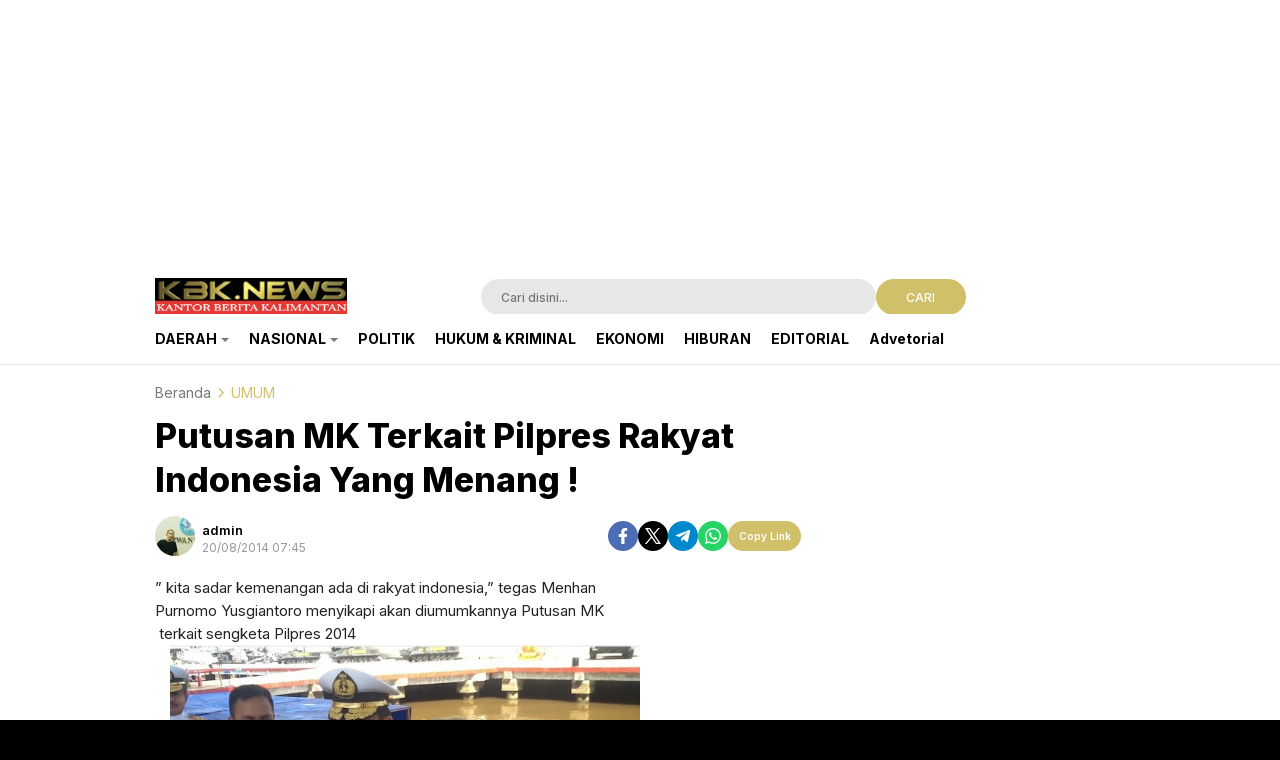

--- FILE ---
content_type: text/html; charset=UTF-8
request_url: https://kbk.news/putusan-mk-terkait-pilpres-rakya/
body_size: 10435
content:
<!DOCTYPE html>
<html lang="id">
<head>
<meta charset="UTF-8">
<meta name="viewport" content="width=device-width, initial-scale=1.0">
<meta name='robots' content='index, follow, max-image-preview:large, max-snippet:-1, max-video-preview:-1' />
	<style>img:is([sizes="auto" i], [sizes^="auto," i]) { contain-intrinsic-size: 3000px 1500px }</style>
	
	<!-- This site is optimized with the Yoast SEO plugin v26.8 - https://yoast.com/product/yoast-seo-wordpress/ -->
	<title>Putusan MK Terkait Pilpres Rakyat Indonesia Yang Menang ! - Kantor Berita Kalimantan</title>
	<link rel="canonical" href="https://kbk.news/putusan-mk-terkait-pilpres-rakya/" />
	<meta property="og:locale" content="id_ID" />
	<meta property="og:type" content="article" />
	<meta property="og:title" content="Putusan MK Terkait Pilpres Rakyat Indonesia Yang Menang ! - Kantor Berita Kalimantan" />
	<meta property="og:description" content="&#8221; kita sadar kemenangan ada di rakyat indonesia,&#8221; tegas Menhan Purnomo Yusgiantoro menyikapi akan diumumkannya Putusan MK &nbsp;terkait sengketa Pilpres 2014&nbsp; Menteri Pertahanan Yusgiantoro percaya/ Sidang MK &nbsp;hari yang mengagendakan pembacaan putusan sengketa Pilpres 2014 Akan berjalan dengan Baik, karena rakyat Indonesia punya Kesadaran Dalam Berdemokrasi. Di jadwalkan mahkamah konstitusi ( MK) akan membacakan putusan [&hellip;]" />
	<meta property="og:url" content="https://kbk.news/putusan-mk-terkait-pilpres-rakya/" />
	<meta property="og:site_name" content="Kantor Berita Kalimantan" />
	<meta property="article:published_time" content="2014-08-20T07:45:00+00:00" />
	<meta property="og:image" content="https://lh3.googleusercontent.com/-FeAaxM6HH48/U_RSKAqSVGI/AAAAAAAALHc/ZXoXF9sXjQY/s640/blogger-image--16785150.jpg" />
	<meta name="author" content="admin" />
	<meta name="twitter:card" content="summary_large_image" />
	<meta name="twitter:label1" content="Ditulis oleh" />
	<meta name="twitter:data1" content="admin" />
	<meta name="twitter:label2" content="Estimasi waktu membaca" />
	<meta name="twitter:data2" content="1 menit" />
	<script type="application/ld+json" class="yoast-schema-graph">{"@context":"https://schema.org","@graph":[{"@type":"Article","@id":"https://kbk.news/putusan-mk-terkait-pilpres-rakya/#article","isPartOf":{"@id":"https://kbk.news/putusan-mk-terkait-pilpres-rakya/"},"author":{"name":"admin","@id":"https://kbk.news/#/schema/person/1750f76f8c4544754028c67dcdc87bc9"},"headline":"Putusan MK Terkait Pilpres Rakyat Indonesia Yang Menang !","datePublished":"2014-08-20T07:45:00+00:00","mainEntityOfPage":{"@id":"https://kbk.news/putusan-mk-terkait-pilpres-rakya/"},"wordCount":226,"publisher":{"@id":"https://kbk.news/#organization"},"image":{"@id":"https://kbk.news/putusan-mk-terkait-pilpres-rakya/#primaryimage"},"thumbnailUrl":"https://lh3.googleusercontent.com/-FeAaxM6HH48/U_RSKAqSVGI/AAAAAAAALHc/ZXoXF9sXjQY/s640/blogger-image--16785150.jpg","articleSection":["UMUM"],"inLanguage":"id"},{"@type":"WebPage","@id":"https://kbk.news/putusan-mk-terkait-pilpres-rakya/","url":"https://kbk.news/putusan-mk-terkait-pilpres-rakya/","name":"Putusan MK Terkait Pilpres Rakyat Indonesia Yang Menang ! - Kantor Berita Kalimantan","isPartOf":{"@id":"https://kbk.news/#website"},"primaryImageOfPage":{"@id":"https://kbk.news/putusan-mk-terkait-pilpres-rakya/#primaryimage"},"image":{"@id":"https://kbk.news/putusan-mk-terkait-pilpres-rakya/#primaryimage"},"thumbnailUrl":"https://lh3.googleusercontent.com/-FeAaxM6HH48/U_RSKAqSVGI/AAAAAAAALHc/ZXoXF9sXjQY/s640/blogger-image--16785150.jpg","datePublished":"2014-08-20T07:45:00+00:00","breadcrumb":{"@id":"https://kbk.news/putusan-mk-terkait-pilpres-rakya/#breadcrumb"},"inLanguage":"id","potentialAction":[{"@type":"ReadAction","target":["https://kbk.news/putusan-mk-terkait-pilpres-rakya/"]}]},{"@type":"ImageObject","inLanguage":"id","@id":"https://kbk.news/putusan-mk-terkait-pilpres-rakya/#primaryimage","url":"https://lh3.googleusercontent.com/-FeAaxM6HH48/U_RSKAqSVGI/AAAAAAAALHc/ZXoXF9sXjQY/s640/blogger-image--16785150.jpg","contentUrl":"https://lh3.googleusercontent.com/-FeAaxM6HH48/U_RSKAqSVGI/AAAAAAAALHc/ZXoXF9sXjQY/s640/blogger-image--16785150.jpg"},{"@type":"BreadcrumbList","@id":"https://kbk.news/putusan-mk-terkait-pilpres-rakya/#breadcrumb","itemListElement":[{"@type":"ListItem","position":1,"name":"Home","item":"https://kbk.news/"},{"@type":"ListItem","position":2,"name":"Blog","item":"https://kbk.news/blog/"},{"@type":"ListItem","position":3,"name":"Putusan MK Terkait Pilpres Rakyat Indonesia Yang Menang !"}]},{"@type":"WebSite","@id":"https://kbk.news/#website","url":"https://kbk.news/","name":"KANTOR BERITA KALIMANTAN","description":"PUBLIC WATCH","publisher":{"@id":"https://kbk.news/#organization"},"potentialAction":[{"@type":"SearchAction","target":{"@type":"EntryPoint","urlTemplate":"https://kbk.news/?s={search_term_string}"},"query-input":{"@type":"PropertyValueSpecification","valueRequired":true,"valueName":"search_term_string"}}],"inLanguage":"id"},{"@type":"Organization","@id":"https://kbk.news/#organization","name":"Kantor Berita Kalimantan","url":"https://kbk.news/","logo":{"@type":"ImageObject","inLanguage":"id","@id":"https://kbk.news/#/schema/logo/image/","url":"https://kbk.news/wp-content/uploads/2024/07/AddText_07-25-04.20.08.jpg","contentUrl":"https://kbk.news/wp-content/uploads/2024/07/AddText_07-25-04.20.08.jpg","width":1440,"height":289,"caption":"Kantor Berita Kalimantan"},"image":{"@id":"https://kbk.news/#/schema/logo/image/"}},{"@type":"Person","@id":"https://kbk.news/#/schema/person/1750f76f8c4544754028c67dcdc87bc9","name":"admin","image":{"@type":"ImageObject","inLanguage":"id","@id":"https://kbk.news/#/schema/person/image/","url":"https://secure.gravatar.com/avatar/9c3d55960ed82d0a8b647e8ccb72f88bcec162d86e4a8d7d004862632cf5b1ca?s=96&d=mm&r=g","contentUrl":"https://secure.gravatar.com/avatar/9c3d55960ed82d0a8b647e8ccb72f88bcec162d86e4a8d7d004862632cf5b1ca?s=96&d=mm&r=g","caption":"admin"},"description":"Redaktur KBK.NEWS","url":"https://kbk.news/author/admin/"}]}</script>
	<!-- / Yoast SEO plugin. -->


<link rel='dns-prefetch' href='//fonts.googleapis.com' />
<link rel="alternate" type="application/rss+xml" title="Kantor Berita Kalimantan &raquo; Feed" href="https://kbk.news/feed/" />
<link rel="alternate" type="application/rss+xml" title="Kantor Berita Kalimantan &raquo; Umpan Komentar" href="https://kbk.news/comments/feed/" />
<link rel="alternate" type="application/rss+xml" title="Kantor Berita Kalimantan &raquo; Putusan MK Terkait Pilpres Rakyat Indonesia Yang Menang ! Umpan Komentar" href="https://kbk.news/putusan-mk-terkait-pilpres-rakya/feed/" />
<link rel='stylesheet' id='dashicons-css' href='https://kbk.news/wp-includes/css/dashicons.min.css?ver=6.8.3' media='all' async='async' />
<link rel='stylesheet' id='post-views-counter-frontend-css' href='https://kbk.news/wp-content/plugins/post-views-counter/css/frontend.min.css?ver=1.5.7' media='all' />
<link rel='stylesheet' id='wp-block-library-css' href='https://kbk.news/wp-includes/css/dist/block-library/style.min.css?ver=6.8.3' media='all' async='async' />
<style id='wp-block-library-theme-inline-css'>
.wp-block-audio :where(figcaption){color:#555;font-size:13px;text-align:center}.is-dark-theme .wp-block-audio :where(figcaption){color:#ffffffa6}.wp-block-audio{margin:0 0 1em}.wp-block-code{border:1px solid #ccc;border-radius:4px;font-family:Menlo,Consolas,monaco,monospace;padding:.8em 1em}.wp-block-embed :where(figcaption){color:#555;font-size:13px;text-align:center}.is-dark-theme .wp-block-embed :where(figcaption){color:#ffffffa6}.wp-block-embed{margin:0 0 1em}.blocks-gallery-caption{color:#555;font-size:13px;text-align:center}.is-dark-theme .blocks-gallery-caption{color:#ffffffa6}:root :where(.wp-block-image figcaption){color:#555;font-size:13px;text-align:center}.is-dark-theme :root :where(.wp-block-image figcaption){color:#ffffffa6}.wp-block-image{margin:0 0 1em}.wp-block-pullquote{border-bottom:4px solid;border-top:4px solid;color:currentColor;margin-bottom:1.75em}.wp-block-pullquote cite,.wp-block-pullquote footer,.wp-block-pullquote__citation{color:currentColor;font-size:.8125em;font-style:normal;text-transform:uppercase}.wp-block-quote{border-left:.25em solid;margin:0 0 1.75em;padding-left:1em}.wp-block-quote cite,.wp-block-quote footer{color:currentColor;font-size:.8125em;font-style:normal;position:relative}.wp-block-quote:where(.has-text-align-right){border-left:none;border-right:.25em solid;padding-left:0;padding-right:1em}.wp-block-quote:where(.has-text-align-center){border:none;padding-left:0}.wp-block-quote.is-large,.wp-block-quote.is-style-large,.wp-block-quote:where(.is-style-plain){border:none}.wp-block-search .wp-block-search__label{font-weight:700}.wp-block-search__button{border:1px solid #ccc;padding:.375em .625em}:where(.wp-block-group.has-background){padding:1.25em 2.375em}.wp-block-separator.has-css-opacity{opacity:.4}.wp-block-separator{border:none;border-bottom:2px solid;margin-left:auto;margin-right:auto}.wp-block-separator.has-alpha-channel-opacity{opacity:1}.wp-block-separator:not(.is-style-wide):not(.is-style-dots){width:100px}.wp-block-separator.has-background:not(.is-style-dots){border-bottom:none;height:1px}.wp-block-separator.has-background:not(.is-style-wide):not(.is-style-dots){height:2px}.wp-block-table{margin:0 0 1em}.wp-block-table td,.wp-block-table th{word-break:normal}.wp-block-table :where(figcaption){color:#555;font-size:13px;text-align:center}.is-dark-theme .wp-block-table :where(figcaption){color:#ffffffa6}.wp-block-video :where(figcaption){color:#555;font-size:13px;text-align:center}.is-dark-theme .wp-block-video :where(figcaption){color:#ffffffa6}.wp-block-video{margin:0 0 1em}:root :where(.wp-block-template-part.has-background){margin-bottom:0;margin-top:0;padding:1.25em 2.375em}
</style>
<style id='classic-theme-styles-inline-css'>
/*! This file is auto-generated */
.wp-block-button__link{color:#fff;background-color:#32373c;border-radius:9999px;box-shadow:none;text-decoration:none;padding:calc(.667em + 2px) calc(1.333em + 2px);font-size:1.125em}.wp-block-file__button{background:#32373c;color:#fff;text-decoration:none}
</style>
<style id='global-styles-inline-css'>
:root{--wp--preset--aspect-ratio--square: 1;--wp--preset--aspect-ratio--4-3: 4/3;--wp--preset--aspect-ratio--3-4: 3/4;--wp--preset--aspect-ratio--3-2: 3/2;--wp--preset--aspect-ratio--2-3: 2/3;--wp--preset--aspect-ratio--16-9: 16/9;--wp--preset--aspect-ratio--9-16: 9/16;--wp--preset--color--black: #000000;--wp--preset--color--cyan-bluish-gray: #abb8c3;--wp--preset--color--white: #ffffff;--wp--preset--color--pale-pink: #f78da7;--wp--preset--color--vivid-red: #cf2e2e;--wp--preset--color--luminous-vivid-orange: #ff6900;--wp--preset--color--luminous-vivid-amber: #fcb900;--wp--preset--color--light-green-cyan: #7bdcb5;--wp--preset--color--vivid-green-cyan: #00d084;--wp--preset--color--pale-cyan-blue: #8ed1fc;--wp--preset--color--vivid-cyan-blue: #0693e3;--wp--preset--color--vivid-purple: #9b51e0;--wp--preset--gradient--vivid-cyan-blue-to-vivid-purple: linear-gradient(135deg,rgba(6,147,227,1) 0%,rgb(155,81,224) 100%);--wp--preset--gradient--light-green-cyan-to-vivid-green-cyan: linear-gradient(135deg,rgb(122,220,180) 0%,rgb(0,208,130) 100%);--wp--preset--gradient--luminous-vivid-amber-to-luminous-vivid-orange: linear-gradient(135deg,rgba(252,185,0,1) 0%,rgba(255,105,0,1) 100%);--wp--preset--gradient--luminous-vivid-orange-to-vivid-red: linear-gradient(135deg,rgba(255,105,0,1) 0%,rgb(207,46,46) 100%);--wp--preset--gradient--very-light-gray-to-cyan-bluish-gray: linear-gradient(135deg,rgb(238,238,238) 0%,rgb(169,184,195) 100%);--wp--preset--gradient--cool-to-warm-spectrum: linear-gradient(135deg,rgb(74,234,220) 0%,rgb(151,120,209) 20%,rgb(207,42,186) 40%,rgb(238,44,130) 60%,rgb(251,105,98) 80%,rgb(254,248,76) 100%);--wp--preset--gradient--blush-light-purple: linear-gradient(135deg,rgb(255,206,236) 0%,rgb(152,150,240) 100%);--wp--preset--gradient--blush-bordeaux: linear-gradient(135deg,rgb(254,205,165) 0%,rgb(254,45,45) 50%,rgb(107,0,62) 100%);--wp--preset--gradient--luminous-dusk: linear-gradient(135deg,rgb(255,203,112) 0%,rgb(199,81,192) 50%,rgb(65,88,208) 100%);--wp--preset--gradient--pale-ocean: linear-gradient(135deg,rgb(255,245,203) 0%,rgb(182,227,212) 50%,rgb(51,167,181) 100%);--wp--preset--gradient--electric-grass: linear-gradient(135deg,rgb(202,248,128) 0%,rgb(113,206,126) 100%);--wp--preset--gradient--midnight: linear-gradient(135deg,rgb(2,3,129) 0%,rgb(40,116,252) 100%);--wp--preset--font-size--small: 13px;--wp--preset--font-size--medium: 20px;--wp--preset--font-size--large: 36px;--wp--preset--font-size--x-large: 42px;--wp--preset--spacing--20: 0.44rem;--wp--preset--spacing--30: 0.67rem;--wp--preset--spacing--40: 1rem;--wp--preset--spacing--50: 1.5rem;--wp--preset--spacing--60: 2.25rem;--wp--preset--spacing--70: 3.38rem;--wp--preset--spacing--80: 5.06rem;--wp--preset--shadow--natural: 6px 6px 9px rgba(0, 0, 0, 0.2);--wp--preset--shadow--deep: 12px 12px 50px rgba(0, 0, 0, 0.4);--wp--preset--shadow--sharp: 6px 6px 0px rgba(0, 0, 0, 0.2);--wp--preset--shadow--outlined: 6px 6px 0px -3px rgba(255, 255, 255, 1), 6px 6px rgba(0, 0, 0, 1);--wp--preset--shadow--crisp: 6px 6px 0px rgba(0, 0, 0, 1);}:where(.is-layout-flex){gap: 0.5em;}:where(.is-layout-grid){gap: 0.5em;}body .is-layout-flex{display: flex;}.is-layout-flex{flex-wrap: wrap;align-items: center;}.is-layout-flex > :is(*, div){margin: 0;}body .is-layout-grid{display: grid;}.is-layout-grid > :is(*, div){margin: 0;}:where(.wp-block-columns.is-layout-flex){gap: 2em;}:where(.wp-block-columns.is-layout-grid){gap: 2em;}:where(.wp-block-post-template.is-layout-flex){gap: 1.25em;}:where(.wp-block-post-template.is-layout-grid){gap: 1.25em;}.has-black-color{color: var(--wp--preset--color--black) !important;}.has-cyan-bluish-gray-color{color: var(--wp--preset--color--cyan-bluish-gray) !important;}.has-white-color{color: var(--wp--preset--color--white) !important;}.has-pale-pink-color{color: var(--wp--preset--color--pale-pink) !important;}.has-vivid-red-color{color: var(--wp--preset--color--vivid-red) !important;}.has-luminous-vivid-orange-color{color: var(--wp--preset--color--luminous-vivid-orange) !important;}.has-luminous-vivid-amber-color{color: var(--wp--preset--color--luminous-vivid-amber) !important;}.has-light-green-cyan-color{color: var(--wp--preset--color--light-green-cyan) !important;}.has-vivid-green-cyan-color{color: var(--wp--preset--color--vivid-green-cyan) !important;}.has-pale-cyan-blue-color{color: var(--wp--preset--color--pale-cyan-blue) !important;}.has-vivid-cyan-blue-color{color: var(--wp--preset--color--vivid-cyan-blue) !important;}.has-vivid-purple-color{color: var(--wp--preset--color--vivid-purple) !important;}.has-black-background-color{background-color: var(--wp--preset--color--black) !important;}.has-cyan-bluish-gray-background-color{background-color: var(--wp--preset--color--cyan-bluish-gray) !important;}.has-white-background-color{background-color: var(--wp--preset--color--white) !important;}.has-pale-pink-background-color{background-color: var(--wp--preset--color--pale-pink) !important;}.has-vivid-red-background-color{background-color: var(--wp--preset--color--vivid-red) !important;}.has-luminous-vivid-orange-background-color{background-color: var(--wp--preset--color--luminous-vivid-orange) !important;}.has-luminous-vivid-amber-background-color{background-color: var(--wp--preset--color--luminous-vivid-amber) !important;}.has-light-green-cyan-background-color{background-color: var(--wp--preset--color--light-green-cyan) !important;}.has-vivid-green-cyan-background-color{background-color: var(--wp--preset--color--vivid-green-cyan) !important;}.has-pale-cyan-blue-background-color{background-color: var(--wp--preset--color--pale-cyan-blue) !important;}.has-vivid-cyan-blue-background-color{background-color: var(--wp--preset--color--vivid-cyan-blue) !important;}.has-vivid-purple-background-color{background-color: var(--wp--preset--color--vivid-purple) !important;}.has-black-border-color{border-color: var(--wp--preset--color--black) !important;}.has-cyan-bluish-gray-border-color{border-color: var(--wp--preset--color--cyan-bluish-gray) !important;}.has-white-border-color{border-color: var(--wp--preset--color--white) !important;}.has-pale-pink-border-color{border-color: var(--wp--preset--color--pale-pink) !important;}.has-vivid-red-border-color{border-color: var(--wp--preset--color--vivid-red) !important;}.has-luminous-vivid-orange-border-color{border-color: var(--wp--preset--color--luminous-vivid-orange) !important;}.has-luminous-vivid-amber-border-color{border-color: var(--wp--preset--color--luminous-vivid-amber) !important;}.has-light-green-cyan-border-color{border-color: var(--wp--preset--color--light-green-cyan) !important;}.has-vivid-green-cyan-border-color{border-color: var(--wp--preset--color--vivid-green-cyan) !important;}.has-pale-cyan-blue-border-color{border-color: var(--wp--preset--color--pale-cyan-blue) !important;}.has-vivid-cyan-blue-border-color{border-color: var(--wp--preset--color--vivid-cyan-blue) !important;}.has-vivid-purple-border-color{border-color: var(--wp--preset--color--vivid-purple) !important;}.has-vivid-cyan-blue-to-vivid-purple-gradient-background{background: var(--wp--preset--gradient--vivid-cyan-blue-to-vivid-purple) !important;}.has-light-green-cyan-to-vivid-green-cyan-gradient-background{background: var(--wp--preset--gradient--light-green-cyan-to-vivid-green-cyan) !important;}.has-luminous-vivid-amber-to-luminous-vivid-orange-gradient-background{background: var(--wp--preset--gradient--luminous-vivid-amber-to-luminous-vivid-orange) !important;}.has-luminous-vivid-orange-to-vivid-red-gradient-background{background: var(--wp--preset--gradient--luminous-vivid-orange-to-vivid-red) !important;}.has-very-light-gray-to-cyan-bluish-gray-gradient-background{background: var(--wp--preset--gradient--very-light-gray-to-cyan-bluish-gray) !important;}.has-cool-to-warm-spectrum-gradient-background{background: var(--wp--preset--gradient--cool-to-warm-spectrum) !important;}.has-blush-light-purple-gradient-background{background: var(--wp--preset--gradient--blush-light-purple) !important;}.has-blush-bordeaux-gradient-background{background: var(--wp--preset--gradient--blush-bordeaux) !important;}.has-luminous-dusk-gradient-background{background: var(--wp--preset--gradient--luminous-dusk) !important;}.has-pale-ocean-gradient-background{background: var(--wp--preset--gradient--pale-ocean) !important;}.has-electric-grass-gradient-background{background: var(--wp--preset--gradient--electric-grass) !important;}.has-midnight-gradient-background{background: var(--wp--preset--gradient--midnight) !important;}.has-small-font-size{font-size: var(--wp--preset--font-size--small) !important;}.has-medium-font-size{font-size: var(--wp--preset--font-size--medium) !important;}.has-large-font-size{font-size: var(--wp--preset--font-size--large) !important;}.has-x-large-font-size{font-size: var(--wp--preset--font-size--x-large) !important;}
:where(.wp-block-post-template.is-layout-flex){gap: 1.25em;}:where(.wp-block-post-template.is-layout-grid){gap: 1.25em;}
:where(.wp-block-columns.is-layout-flex){gap: 2em;}:where(.wp-block-columns.is-layout-grid){gap: 2em;}
:root :where(.wp-block-pullquote){font-size: 1.5em;line-height: 1.6;}
</style>
<link rel='stylesheet' id='normalize-css' href='https://kbk.news/wp-content/themes/liputanwp/assets/css/normalize.css?ver=3.0.03' media='all' async='async' />
<link rel='stylesheet' id='inter-css' href='https://fonts.googleapis.com/css2?family=Inter%3Awght%40400%3B500%3B600%3B700%3B800%3B900&#038;display=swap&#038;ver=3.0.03' media='all' />
<link rel='stylesheet' id='slick-css' href='https://kbk.news/wp-content/themes/liputanwp/assets/css/slick.min.css?ver=6.8.3' media='all' />
<link rel='stylesheet' id='cssdesktop-css' href='https://kbk.news/wp-content/themes/liputanwp/assets/css/style-desktop.css?ver=3.0.03' media='all' async='async' />
<link rel='stylesheet' id='menu-image-css' href='https://kbk.news/wp-content/themes/liputanwp/inc/menu-image/includes/css/menu-image.css?ver=2.9.5' media='all' async='async' />
<script src="https://kbk.news/wp-includes/js/jquery/jquery.min.js?ver=3.7.1" id="jquery-core-js"></script>
<script src="https://kbk.news/wp-includes/js/jquery/jquery-migrate.min.js?ver=3.4.1" id="jquery-migrate-js"></script>
<link rel="https://api.w.org/" href="https://kbk.news/wp-json/" /><link rel="alternate" title="JSON" type="application/json" href="https://kbk.news/wp-json/wp/v2/posts/1124" /><link rel="EditURI" type="application/rsd+xml" title="RSD" href="https://kbk.news/xmlrpc.php?rsd" />
<meta name="generator" content="WordPress 6.8.3" />
<link rel='shortlink' href='https://kbk.news/?p=1124' />
		<!-- Custom Logo: hide header text -->
		<style id="custom-logo-css">
			.brand-title, .brand-description {
				position: absolute;
				clip-path: inset(50%);
			}
		</style>
		<link rel="alternate" title="oEmbed (JSON)" type="application/json+oembed" href="https://kbk.news/wp-json/oembed/1.0/embed?url=https%3A%2F%2Fkbk.news%2Fputusan-mk-terkait-pilpres-rakya%2F" />
<link rel="alternate" title="oEmbed (XML)" type="text/xml+oembed" href="https://kbk.news/wp-json/oembed/1.0/embed?url=https%3A%2F%2Fkbk.news%2Fputusan-mk-terkait-pilpres-rakya%2F&#038;format=xml" />
<!-- Analytics by WP Statistics - https://wp-statistics.com -->
<style type="text/css" id="custom-theme-css">
:root {
  --primary: #d1c06a;
  --secondary: #000000;

}
</style>
<meta name="generator" content="Elementor 3.34.2; features: additional_custom_breakpoints; settings: css_print_method-external, google_font-enabled, font_display-auto">
			<style>
				.e-con.e-parent:nth-of-type(n+4):not(.e-lazyloaded):not(.e-no-lazyload),
				.e-con.e-parent:nth-of-type(n+4):not(.e-lazyloaded):not(.e-no-lazyload) * {
					background-image: none !important;
				}
				@media screen and (max-height: 1024px) {
					.e-con.e-parent:nth-of-type(n+3):not(.e-lazyloaded):not(.e-no-lazyload),
					.e-con.e-parent:nth-of-type(n+3):not(.e-lazyloaded):not(.e-no-lazyload) * {
						background-image: none !important;
					}
				}
				@media screen and (max-height: 640px) {
					.e-con.e-parent:nth-of-type(n+2):not(.e-lazyloaded):not(.e-no-lazyload),
					.e-con.e-parent:nth-of-type(n+2):not(.e-lazyloaded):not(.e-no-lazyload) * {
						background-image: none !important;
					}
				}
			</style>
			<link rel="icon" href="https://kbk.news/wp-content/uploads/2023/08/cropped-AddText_07-30-11.09.45-3-32x32.jpg" sizes="32x32" />
<link rel="icon" href="https://kbk.news/wp-content/uploads/2023/08/cropped-AddText_07-30-11.09.45-3-192x192.jpg" sizes="192x192" />
<link rel="apple-touch-icon" href="https://kbk.news/wp-content/uploads/2023/08/cropped-AddText_07-30-11.09.45-3-180x180.jpg" />
<meta name="msapplication-TileImage" content="https://kbk.news/wp-content/uploads/2023/08/cropped-AddText_07-30-11.09.45-3-270x270.jpg" />
		<style id="wp-custom-css">
			body {
    background-color: #000000 !important;
    color: #ffffff !important;
}
body,
.site,
.header,
.footer,
.container,
.main-content {
    background-color: #000000 !important;
    color: #ffffff !important;
}

.entry-tags,
.post-tags,
.tag-links,
.tagcloud,
.related-tags {
	display: none !important;
}
.goog-rtopics {
	display: none !important;
}
div[aria-label="Berikut ini topik terkait:"],
div[aria-label="Related topics"],
.goog-rtopics,
.goog-te-banner-frame,
ins[data-ad-format="autorelaxed"] {
    display: none !important;
    visibility: hidden !important;
    height: 0 !important;
    margin: 0 !important;
    padding: 0 !important;
}
		</style>
		<link rel="profile" href="http://gmpg.org/xfn/11" />
</head>
<body class="wp-singular post-template-default single single-post postid-1124 single-format-standard wp-custom-logo wp-embed-responsive wp-theme-liputanwp desktop elementor-default elementor-kit-53384" >
<div class="content">
	<div class="billboard parallax">
		<div class="widget_text widget"><div class="widget_text widget-parallax"><div class="textwidget custom-html-widget"><script async src="https://pagead2.googlesyndication.com/pagead/js/adsbygoogle.js?client=ca-pub-8747529518288354"
     crossorigin="anonymous"></script>
<!-- Tambahkan elemen iklan jika perlu, contoh: -->
<ins class="adsbygoogle"
     style="display:block"
     data-ad-client="ca-pub-8747529518288354"
     data-ad-slot="1234567890"
     data-ad-format="auto"
     data-full-width-responsive="true"></ins>
<script>
     (adsbygoogle = window.adsbygoogle || []).push({});
</script>
</div></div></div>	
	</div>
	<header class="header">
	<div class="header-wrap table">
		<div class="header-box">
			<div class="header-brand">
				<a href="https://kbk.news/" class="brand-link" rel="home"><img width="1080" height="203" src="https://kbk.news/wp-content/uploads/2025/11/AddText_11-06-10.40.10.jpg" class="brand-logo" alt="Kantor Berita Kalimantan" decoding="async" srcset="https://kbk.news/wp-content/uploads/2025/11/AddText_11-06-10.40.10.jpg 1080w, https://kbk.news/wp-content/uploads/2025/11/AddText_11-06-10.40.10-768x144.jpg 768w, https://kbk.news/wp-content/uploads/2025/11/AddText_11-06-10.40.10-24x5.jpg 24w, https://kbk.news/wp-content/uploads/2025/11/AddText_11-06-10.40.10-36x7.jpg 36w, https://kbk.news/wp-content/uploads/2025/11/AddText_11-06-10.40.10-48x9.jpg 48w" sizes="(max-width: 1080px) 100vw, 1080px" /></a><p class="brand-title"><a href="https://kbk.news/" rel="home">Kantor Berita Kalimantan</a></p><p class="brand-description">PUBLIC WATCH</p>			</div>
			<div class="header-search">
				<form class="header-search-form" method="get" action="https://kbk.news/">
					<div class="header-search-wrapper">
						<input  class="header-input-search" type="text" name="s" placeholder="Cari disini..." value="" maxlength="50" autocomplete="off">
						<input type="hidden" name="post_type" value="post" />
						<button type="submit" class="btn-search">CARI</button>
					</div>
				</form>
			</div>
			<button class="mode" aria-label="Dark Mode"></button>
		</div>
	</div>
	<div class="header-nav">
		<div class="nav-container table">
			<nav class="menu-main-menu-items-container"><ul id = "menu-main-menu-items" class = "widget LinkList"><li id="menu-item-62134" class="menu-item menu-item-type-taxonomy menu-item-object-category menu-item-has-children menu-item-62134"><a href="https://kbk.news/category/daerah/" class="menu-image-title-after"><span class="menu-image-title-after menu-image-title">DAERAH</span></a>
<ul class="sub-menu">
	<li id="menu-item-62139" class="menu-item menu-item-type-taxonomy menu-item-object-category menu-item-62139"><a href="https://kbk.news/category/lintas-kalimantan/" class="menu-image-title-after"><span class="menu-image-title-after menu-image-title">LINTAS KALIMANTAN</span></a></li>
</ul>
</li>
<li id="menu-item-62135" class="menu-item menu-item-type-taxonomy menu-item-object-category menu-item-has-children menu-item-62135"><a href="https://kbk.news/category/nasional/" class="menu-image-title-after"><span class="menu-image-title-after menu-image-title">NASIONAL</span></a>
<ul class="sub-menu">
	<li id="menu-item-62138" class="menu-item menu-item-type-taxonomy menu-item-object-category menu-item-62138"><a href="https://kbk.news/category/budaya/" class="menu-image-title-after"><span class="menu-image-title-after menu-image-title">BUDAYA NUSANTARA</span></a></li>
</ul>
</li>
<li id="menu-item-62137" class="menu-item menu-item-type-taxonomy menu-item-object-category menu-item-62137"><a href="https://kbk.news/category/politik/" class="menu-image-title-after"><span class="menu-image-title-after menu-image-title">POLITIK</span></a></li>
<li id="menu-item-62136" class="menu-item menu-item-type-taxonomy menu-item-object-category menu-item-62136"><a href="https://kbk.news/category/hukum-dan-kriminal/" class="menu-image-title-after"><span class="menu-image-title-after menu-image-title">HUKUM &amp; KRIMINAL</span></a></li>
<li id="menu-item-62140" class="menu-item menu-item-type-taxonomy menu-item-object-category menu-item-62140"><a href="https://kbk.news/category/ekonomi/" class="menu-image-title-after"><span class="menu-image-title-after menu-image-title">EKONOMI</span></a></li>
<li id="menu-item-62141" class="menu-item menu-item-type-taxonomy menu-item-object-category menu-item-62141"><a href="https://kbk.news/category/hiburan/" class="menu-image-title-after"><span class="menu-image-title-after menu-image-title">HIBURAN</span></a></li>
<li id="menu-item-62142" class="menu-item menu-item-type-taxonomy menu-item-object-category menu-item-62142"><a href="https://kbk.news/category/editorial/" class="menu-image-title-after"><span class="menu-image-title-after menu-image-title">EDITORIAL</span></a></li>
<li id="menu-item-62143" class="menu-item menu-item-type-taxonomy menu-item-object-category menu-item-62143"><a href="https://kbk.news/category/uncategorized/advetorial/" class="menu-image-title-after"><span class="menu-image-title-after menu-image-title">Advetorial</span></a></li>
</ul></nav>			<div class="fixed-search">
				<button class="btn-fixed-search"><i class="i-search-2 icon-search"></i></button>
				<div class="fixed-form">
					<form class="fixed-search-wrapper" method="get" action="https://kbk.news/">
						<input  class="fixed-input-search" type="text" name="s" placeholder="Cari disini..." value="" maxlength="50">
						<input type="hidden" name="post_type" value="post" />
					</form>
				</div>
			</div>
		</div>
			</div>
</header><div class="main">
	<div class="main-container">
		<div class="article-row">
		<div class="article">
			<div class="article-wrapper">
				<div class="article-box">
				    					<div class="post-detail">
					    <div class="breadcrumbs">
					    	<ul>
					    		<li>
					    			<a href="https://kbk.news">Beranda</a>
					    		</li>
					    		<li>
					    			<svg xmlns="http://www.w3.org/2000/svg" width="10" height="12" viewBox="0 0 10 12"><path d="M7.928 5.57L3.445 1.088a.306.306 0 0 0-.221-.096.305.305 0 0 0-.222.096l-.48.481a.305.305 0 0 0 0 .443l3.78 3.781-3.78 3.782a.305.305 0 0 0-.097.222c0 .083.032.156.096.221l.481.48a.304.304 0 0 0 .443 0l4.483-4.483a.304.304 0 0 0 0-.443z" fill="currentColor" fill-rule="evenodd"/></svg>
					    			<a href="https://kbk.news/category/umum/">UMUM</a>
					    		</li>
					    	</ul>
					    </div>
					    <div class="post">
					    	<div class="post-header">
					    		<h1 class="post-title">Putusan MK Terkait Pilpres Rakyat Indonesia Yang Menang !</h1>
					    		<div class="grid-row">
						    		<div class="author author-box">
						    			<div class="author-avatar">
											<a aria-label="Author" href="https://kbk.news/author/admin/">
												<img alt='' src='https://secure.gravatar.com/avatar/9c3d55960ed82d0a8b647e8ccb72f88bcec162d86e4a8d7d004862632cf5b1ca?s=40&#038;d=mm&#038;r=g' srcset='https://secure.gravatar.com/avatar/9c3d55960ed82d0a8b647e8ccb72f88bcec162d86e4a8d7d004862632cf5b1ca?s=80&#038;d=mm&#038;r=g 2x' class='avatar avatar-40 photo' height='40' width='40' decoding='async'/>											</a>
						    			</div>
						    			<div class="author-text">
											<div class="author-name">
												<a href="https://kbk.news/author/admin/">admin</a>
											</div>
											<div class="pub-time">
												<time class="time-publikasi">20/08/2014 07:45												</time>
											</div>
						    			</div>
						    		</div>
						    		<div class="share">
						    			<div class="share-content">
																	    			<a aria-label="facebook" href="https://web.facebook.com/sharer/sharer.php?u=https://kbk.news/putusan-mk-terkait-pilpres-rakya/" class="btn-share facebook" target="_blank" rel="noopener"><i class="icon-share i-gallery-facebook"></i></a>
																											    			<a aria-label="twitter" href="https://twitter.com/intent/tweet?text=https://kbk.news/putusan-mk-terkait-pilpres-rakya/" class="btn-share twitter" target="_blank" rel="noopener"><i class="icon-share i-gallery-twitter"></i></a>
																											    			<a aria-label="telegram" href="https://t.me/share/url?url=https://kbk.news/putusan-mk-terkait-pilpres-rakya/&text=Putusan MK Terkait Pilpres Rakyat Indonesia Yang Menang !" class="btn-share telegram" target="_blank" rel="noopener"><i class="icon-share i-telegram"></i></a>
																											    			<a aria-label="whatsapp" href="https://api.whatsapp.com/send/?text=Putusan MK Terkait Pilpres Rakyat Indonesia Yang Menang ! | https://kbk.news/putusan-mk-terkait-pilpres-rakya/" class="btn-share whatsapp" target="_blank" rel="noopener"><i class="icon-share i-gallery-whatsapp"></i></a>
																											    			<button class="btn-share copylink" data-url="https://kbk.news/putusan-mk-terkait-pilpres-rakya/">Copy Link</button>
																	    		</div>
						    		</div>
					    		</div>
					    	</div>

											    	<div class="post-featured">
													    	</div>
					    						    	
						    <div class="post-row">
						    	<div class="post-article">
				    											    	<div class="post-content notfull">
							    		<div></div>
<div>&#8221; kita sadar kemenangan ada di rakyat indonesia,&#8221; tegas Menhan Purnomo Yusgiantoro menyikapi akan diumumkannya Putusan MK &nbsp;terkait sengketa Pilpres 2014&nbsp;</div>
<div>
<div class="separator" style="clear: both;"><a href="https://lh3.googleusercontent.com/-FeAaxM6HH48/U_RSKAqSVGI/AAAAAAAALHc/ZXoXF9sXjQY/s640/blogger-image--16785150.jpg" imageanchor="1" style="margin-left: 1em; margin-right: 1em;"><img decoding="async" border="0" src="https://lh3.googleusercontent.com/-FeAaxM6HH48/U_RSKAqSVGI/AAAAAAAALHc/ZXoXF9sXjQY/s640/blogger-image--16785150.jpg"></a></div>
<p></div>
<div>Menteri Pertahanan Yusgiantoro percaya/ Sidang MK &nbsp;hari yang mengagendakan pembacaan putusan sengketa Pilpres 2014 Akan berjalan dengan Baik, karena rakyat Indonesia punya Kesadaran Dalam Berdemokrasi.</div>
<div></div>
<div>Di jadwalkan mahkamah konstitusi ( MK) akan membacakan putusan sengketa &nbsp;hasil pemilihan presiden 2014 dari gugatan yang disampaikan pasangan Capres dan Cawapres nomor urut satu Prabowo Subianto &#8211; Hatta Radjasa. Untuk mengamankan &nbsp;hal tersebut &nbsp;Polri menyiagakan &nbsp;lebih dari 24 ribu personel yang didatangkan dari 10 Polda di Indonesia , &nbsp;yakni dari &nbsp;Polda Jawa Barat, Jawa Tengah, Jawa Timur, Yogyakarta, Banten, Bengkulu, Lampung, Jambi, Sumatera Selatan dan Polda Kalimantan Tengah. &nbsp;Sementara itu di sela peresmian KRI Banjarmasin di pelabuhan Trisakti Banjarmasin ,Menteri Pertahanan Purnomo Yusgiantoro Menjawab pertanyaan wartawan terkait keamanan menjelang dan pasca pembacaan hasil gugatan Pilpres 2014 mengatakan ia percaya semuanya akan berjalan baik dan lancar , karena rakyat indonesia &nbsp;saat ini sudah sadar betul bagaimana berdemokrasi yang baik. &nbsp;&#8221; kita semua menyadari kemenangan ada di rakyat indonesia ,&#8221; tegas Purnomo Yusgiantoro ( 20/08/2014).</div>
<div></div>
<div>Menhan Purnomo yusgiantoro mengungkapkan &nbsp;ia telah berkomunikasi dengan ketua MK &nbsp;Hamdan Zoelva &nbsp;dan tidak ada laporan yang akan mengggangu prosesnya &nbsp;jalannya sidang . Kemudian ia juga percaya mk akan mengambil keputusan yang terbaik bagi rakyat indonesia.&nbsp;</div>
							    	</div>
																    	<div class="post-footer">
							    	    							    		<div class="grid-row">
																			    		<div class="credits">
								    			<div class="credits-content">
																											<a aria-label="Author" href="https://kbk.news/author/admin/">
															<div class="avatar-image">
																<img alt='' src='https://secure.gravatar.com/avatar/9c3d55960ed82d0a8b647e8ccb72f88bcec162d86e4a8d7d004862632cf5b1ca?s=40&#038;d=mm&#038;r=g' srcset='https://secure.gravatar.com/avatar/9c3d55960ed82d0a8b647e8ccb72f88bcec162d86e4a8d7d004862632cf5b1ca?s=80&#038;d=mm&#038;r=g 2x' class='avatar avatar-40 photo' height='40' width='40' decoding='async'/>															</div>
														</a>
												    																																							    																																							    								    			</div>
								    			<div class="credits-box">
									    			<div class="credits-name">
																													<a href="https://kbk.news/author/admin/">admin</a>
													    																													<span>, 

--- FILE ---
content_type: text/html; charset=utf-8
request_url: https://www.google.com/recaptcha/api2/aframe
body_size: 267
content:
<!DOCTYPE HTML><html><head><meta http-equiv="content-type" content="text/html; charset=UTF-8"></head><body><script nonce="XO8fs1amf7UlyZ5-VtQJ1Q">/** Anti-fraud and anti-abuse applications only. See google.com/recaptcha */ try{var clients={'sodar':'https://pagead2.googlesyndication.com/pagead/sodar?'};window.addEventListener("message",function(a){try{if(a.source===window.parent){var b=JSON.parse(a.data);var c=clients[b['id']];if(c){var d=document.createElement('img');d.src=c+b['params']+'&rc='+(localStorage.getItem("rc::a")?sessionStorage.getItem("rc::b"):"");window.document.body.appendChild(d);sessionStorage.setItem("rc::e",parseInt(sessionStorage.getItem("rc::e")||0)+1);localStorage.setItem("rc::h",'1768997764897');}}}catch(b){}});window.parent.postMessage("_grecaptcha_ready", "*");}catch(b){}</script></body></html>

--- FILE ---
content_type: text/css
request_url: https://kbk.news/wp-content/themes/liputanwp/assets/css/style-desktop.css?ver=3.0.03
body_size: 17115
content:
:root {
    --primary: #e9140b;
    --secondary: #e85804;
    --widthparallaxdesktop: 100%;
    --heightparallaxdesktop: 250px;
    --txtparallax: "Scroll untuk lanjut membaca";
}
*, html {
    -moz-box-sizing: border-box;
    box-sizing: border-box;
}
a,body {
    color: #222;
}
.post-content iframe,figure,img {
    max-width: 100%!important
}
.content,.header-wrap,body,header.header {
    background-color: #fff
}
.btn-fixed-search,.mode.icon-darkmode,.mode.icon-lightmode {
    filter: invert(57%) sepia(0%) saturate(61%) hue-rotate(240deg) brightness(105%) contrast(97%)
}
.breaking {
    background-image: linear-gradient(to right,var(--primary),var(--secondary))
}
.article-category,.breaking-container,.tags ul li a span {
    text-overflow: ellipsis;
    white-space: nowrap
}
input#author,input#email,textarea#comment {
    padding: 8px;
    resize: none;
    white-space: pre-wrap
}
.article-title a,.commentBodyFooter a,.tag-nav ul li.active a,.tags .tag-desc,.tags ul li a,a {
    text-decoration: none
}
body {
    font: 400 14px/1.5 'Inter',arial,helvetica,sans-serif;
    -webkit-font-smoothing: antialiased;
    overflow: hidden;
}
body.nooverflow {
    overflow: unset
}
* {
    box-sizing: border-box
}
a {
    background-color: transparent
}
.content {
    display: block
}
@-webkit-keyframes shimmer {
    100% {
        transform: translateX(100%)
    }
}
@keyframes shimmer {
    100% {
        transform: translateX(100%)
    }
}
.comments_title,.widget-title {
    font-size: 14px;
    font-weight: 700;
    margin-bottom: 13px;
    text-transform: uppercase;
    margin-top: 0;
    color: #222;
}
.widget-title svg {
    color: var(--primary);
    height: 14px;
    margin-left: 5px;
    margin-top: -4px
}
.breadcrumbs ul li,.populartag .populartag-item a,.widget-title a {
    display: flex;
    flex-wrap: wrap;
    align-items: center;
}
ul.menu li.facebook a,ul.menu li.instagram a,ul.menu li.telegram a,ul.menu li.tiktok a,ul.menu li.twitter a,ul.menu li.youtube a {
    display: flex;
    flex-wrap: wrap;
    align-items: center;
}
img {
    height: auto
}
header.header {
    z-index: 999;
    top: 0;
    left: 0;
    position: sticky;
    width: 100%;
    margin: 0 auto;
}
.header-box {
    margin: 0 auto;
    width: 994px;
    display: flex;
    justify-content: space-between;
    padding: 0 12px;
    align-items: center;
    flex-wrap: nowrap;
    padding-top: 28px;
}
.header-brand {
    margin: 0
}
.header-brand a {
    display: block;
}
.header-brand img {
    width: auto;
    height: 36px;
    display: block;
}
.header-search-form {
    width: auto;
    height: 34px;
}
.header-search-wrapper {
    gap: 10px;
    display: flex;
    flex-wrap: nowrap;
}
.header-input-search {
    -webkit-appearance: none;
    border: 0;
    border-radius: 50em;
    padding: 0 20px;
    font-size: 12px;
    line-height: 20px;
    width: 395px;
    height: 36px;
    background: #e7e7e7;
    font-weight: 500;
}
.header-input-search:focus {
    outline: 0
}
.btn-search {
    background-color: var(--primary);
    color: #fff;
    border: none;
    border-radius: 50em;
    font-weight: 500;
    font-size: 12px;
    width: 90px;
    height: 36px;
    cursor: pointer
}
.header-nav {
    font-size: 14px;
    line-height: 24px;
    background-color: #fff;
    box-shadow: 0 1px 0 0 rgba(0,0,0,.1);
    position: relative;
}
.nav-container {
    width: 994px;
    margin: 0 auto;
    height: 50px;
    position: relative;
    padding: 0;
    display: flex;
}
.header.fixed .nav-container {
    padding: 0 12px;
}
.header-nav .nav-container nav>ul {
    padding: 0 12px;
    display: flex;
    margin: 0;
    list-style: none;
    flex-wrap: nowrap;
}
.nav-container .slim {
    width: calc(930px - 50px);
}
.header-nav .nav-container ul>li {
    border: none;
    max-height: 50px;
    position: relative
}
.header-nav a {
    font-size: 14px;
    font-weight: 700;
    display: block;
    color: #000;
    padding: 0 10px;
    line-height: 50px
}
.commentsArea ul ul,.header-nav .nav-container a .menu-image-title,.submenu ul li a span.menu-image-title {
    padding: 0
}
.header-nav .nav-container ul>li:first-child a,.header.fixed .header-nav .nav-container nav>ul {
    padding-left: 0
}
.header-nav .nav-container ul>li.logo img {
    display: none;
    padding: 0;
    width: 30px;
    height: 30px
}
.author .author-avatar a,.author .pub-time .time-modified.show,.fixed-form.show,.header-nav .nav-container ul>li:hover .sub-menu,.image-share:hover .imagebox-share,.mode,.wp-block-gallery,.wp-image-box a,.wp-image-box img {
    display: block
}
.bacajuga .bacajuga-item a:hover,.darkmode .bacajuga .bacajuga-item a:hover,.darkmode .notfound-message-button,.darkmode .post-content a,.darkmode .submenu a:hover,.header-nav .nav-container a:hover,.header-nav .nav-container ul>li.current-menu-item a,.kanal-menu ul li a:hover,.kanal-menu ul li.current-menu-item a,.media-link:hover,.post-content a,.submenu a:hover {
    color: var(--primary)
}
.header-nav .nav-container ul>li .sub-menu {
    display: none;
    background-color: #fff;
    position: absolute;
    left: 0;
    min-width: 125px;
    list-style: none;
    padding: 0;
    margin: 0;
    border-radius: 0;
    z-index: 10;
    border: none;
    box-shadow: 0 0 4px 0 rgba(0,0,0,.3)
}
.header-nav .nav-container ul>li .sub-menu li {
    display: block;
    border: none;
    max-height: 50px
}
.header-nav .nav-container ul>li .sub-menu li a {
    font-size: 13px;
    font-weight: 700;
    padding: 10px;
    line-height: 1.5
}
.nav-container .menu-item-has-children>a:after {
    content: "";
    display: inline-block;
    width: 0;
    height: 0;
    vertical-align: middle;
    border-top: 4px solid #787878;
    border-right: 4px solid transparent;
    border-left: 4px solid transparent;
    border-bottom: 0;
    margin-left: 4px
}
.mode {
    height: 25px;
    margin: 4px 0 0;
    width: 25px;
    background-color: transparent;
    border: 0;
    outline: 0;
    background-size: 25px;
    cursor: pointer
}
.author .pub-time .time-modified,.fixed-form,.header.fixed .header-nav .nav-container nav>ul>li.logo a .menu-image-title,.header.fixed .header-wrap,.image-share:hover .btn-plus,.imagebox-share,.wp-block-gallery .blocks-gallery-item__caption {
    display: none
}
.mode.icon-darkmode {
    background-image: url("../icon/moon.svg")
}
.mode.icon-lightmode {
    background-image: url("../icon/sun.svg")
}
.header.fixed {
    position: fixed
}
.header.fixed .header-nav .nav-container nav>ul>li.logo img {
    display: inline
}
.header.fixed .header-nav .nav-container nav>ul>li>a {
    padding: 0 6px
}
.content.fixed {
    padding-top: 100px
}
.fixed-search {
    width: 50px;
    position: relative;
    display: none;
    flex: 1;
}
.fixed-form {
    position: absolute;
    top: 45px;
    background-color: #fff;
    right: 0;
    padding: 10px;
    border: none;
    box-shadow: 0 0 4px 0 rgba(0,0,0,.3);
    z-index: 101;
    border-radius: 7px;
}
.nav-submenu,.submenu {
    overflow: hidden;
    position: relative
}
.fixed-input-search {
    font-size: 12px;
    width: 300px;
    padding: 11px 10px 9px;
    border: 1px solid #e3e3e3;
    outline: 0;
    border-radius: 7px;
    font-weight: 600;
    background: #e7e7e7;
}
.sticky-ads-left .widget {
    float: right
}
.btn-fixed-search {
    padding: 10px 15px;
    margin-top: 4px;
    height: 42px;
    line-height: 50px;
    background-color: rgba(0,0,0,0);
    border: none;
    float: right;
    display: block;
    cursor: pointer
}
.icon-search {
    display: block;
    width: 14px;
    height: 14px;
    background-size: 14px
}
.nav-submenu {
    border-top: 1px solid #ededed;
    background-color: #fff;
    height: 40px;
    padding: 0 12px
}
.submenu-conteiner {
    width: 980px;
    margin: 0 auto;
    display: flex;
    padding: 0 12px;
    height: 40px;
    align-items: center
}
.nav-title,.nav-title-search {
    margin: 0;
    padding: 0;
    border-right: 1px solid #e5e5e5;
    white-space: nowrap
}
.nav-title a,.nav-title-search {
    color: #999;
    padding: 0 12px 0 0;
    font-size: 12px;
    font-weight: 700;
    display: flex;
    align-items: center
}
.submenu,.submenu ul,.submenu ul li {
    padding: 0;
    margin: 0
}
.nav-title img {
    width: 20px;
    height: 20px;
    margin-right: 10px;
    vertical-align: top
}
.submenu ul {
    display: flex;
    list-style: none;
    height: 40px;
    align-items: center
}
.submenu ul li {
    align-items: center;
    white-space: nowrap;
    height: 100%;
    display: flex
}
.submenu ul li.active,.submenu ul li.current-menu-item {
    border-bottom: 4px solid var(--primary);
    vertical-align: top;
    padding-top: 4px
}
.submenu ul li a {
    padding: 0 12px;
    font-size: 12px;
    font-weight: 700;
    line-height: 20px;
    text-transform: capitalize
}
span.search-results {
    display: block;
    margin-bottom: 20px;
    font-size: 13px;
}
.breaking {
    background-color: var(--primary);
    width: 970px;
    height: 36px;
    margin: 0 auto;
    border-radius: 0 0 16px 16px;
    overflow: hidden
}
.breaking a,.breaking-container {
    height: 100%;
    width: 100%;
    position: relative;
    overflow: hidden
}
.breaking-container {
    color: #fff;
    margin-top: 0;
    display: flex;
    flex-wrap: wrap;
    align-items: center
}
.breaking a {
    display: -ms-flexbox;
    display: flex;
    -ms-flex-align: center;
    align-items: center
}
.breaking-title {
    line-height: 1;
    font-family: 'Inter';
    font-size: 11px;
    font-weight: 700;
    color: var(--primary);
    padding: 7px 10px 5px;
    background-color: #fff;
    margin: 0 10px 0 10px;
    border-radius: 12.5px;
    box-shadow: 0 11px 5px -5px rgba(61,61,61,.16);
    text-align: left;
    text-transform: uppercase;
    z-index: 2;
    position: absolute
}
.breaking-content,.headline-box,.list .big-list,.wp-block-image {
    position: relative
}
.breaking .breaking-container:after {
    content: '';
    position: absolute;
    z-index: 1;
    width: 20px;
    height: 40px;
    border-bottom-left-radius: 8px;
    background-color: var(--primary)
}
.breaking-content a {
    display: inline;
    font-size: 13px;
    font-weight: 700;
    text-align: left;
    color: #fff;
    margin-right: 100px;
}
@keyframes marquee {
    0% {
        transform: translate(0,0)
    }
    100% {
        transform: translate(-100%,0)
    }
}
.breaking.fixed-top {
    left: 50%;
    transform: translateX(-50%);
    top: 50px;
    margin: 0;
    position: fixed;
    z-index: 4
}
.billboard {
    width: 970px;
    margin: 0 auto;
    padding: 0 12px
}
.billboard .widget {
    text-align: center;
    padding: 15px 0;
    padding-bottom: 0;
}
.billboard .widget img {
    display: block;
    margin: auto
}
.billboard.parallax {
    width: 970px;
    height: var(--heightparallaxdesktop);
    position: relative;
    max-width: 994px;
    left: 0;
    right: 0;
    margin-right: auto;
    margin-left: auto;
    margin-bottom: 0
}
.billboard.parallax .widget {
    width: 100%;
    height: 100%;
    position: absolute;
    top: 0;
    left: 0;
    clip: rect(auto,auto,auto,auto)
}
.billboard.parallax .widget-parallax {
    width: var(--widthparallaxdesktop);
    height: auto;
    position: fixed;
    top: 0;
    -moz-transform: translateZ(0);
    -webkit-transform: translateZ(0);
    -ms-transform: translateZ(0);
    -o-transform: translateZ(0);
    transform: translateZ(0);
    margin: 0 auto;
    max-width: 970px;
    left: 0;
    right: 0
}
.billboard.parallax .widget-parallax img {
    width: 100%;
    height: var(--heightparallaxdesktop)!important;
    object-fit: cover
}
.main-container {
    padding: 0 12px;
    margin-right: auto;
    margin-left: auto;
    width: 994px;
}
.article-row {
    display: flex;
    flex-wrap: wrap;
    margin-left: -12px;
    margin-right: -12px;
    justify-content: space-between;
    padding: 20px 0;
}
.article {
    position: relative;
    padding-left: 12px;
    padding-right: 12px;
    width: 670px;
}
.media-image {
    background: #ddd;
    position: relative;
    overflow: hidden
}
.article-gallery .big-gallery:before,.article-gallery .small-gallery:before,.media-image:before {
    content: "";
    position: absolute;
    left: 0;
    top: 0;
    right: 0;
    bottom: 0;
    background: #ddd;
    animation: 1s infinite shine
}
.article-gallery .big-gallery:after,.article-gallery .small-gallery:after,.media-image:after {
    position: absolute;
    top: 0;
    right: 0;
    bottom: 0;
    left: 0;
    transform: translateX(-100%);
    background-image: linear-gradient(90deg,rgba(255,255,255,0) 0,rgba(255,255,255,.2) 20%,rgba(255,255,255,.5) 60%,rgba(255,255,255,0));
    -webkit-animation: 2s infinite shimmer;
    animation: 2s infinite shimmer;
    content: ""
}
.media-image img {
    display: block;
    object-fit: cover;
    width: 100%;
    z-index: 2;
    position: absolute;
    height: 100%
}
.media-link:before {
    content: "";
    position: absolute;
    top: 0;
    right: 0;
    bottom: 0;
    left: 0;
    z-index: 3;
    cursor: pointer
}
.headline-area .widget {
    margin-bottom: 20px;
    padding: 0 !important;
}
.headline {
    border-radius: 8px;
    overflow: hidden;
    border: 1px solid #e5e5e5;
    padding-bottom: 0
}
.headline-image {
    width: 100%;
    height: 0;
    margin-bottom: 15px;
    padding-bottom: 56%
}
.headline-text {
    display: block;
    width: auto;
    padding: 0 20px;
    border: none
}
.headline-time {
    font-size: 10px;
    line-height: 1.2;
    margin-bottom: 8px;
    color: #6c6c6c;
    display: flex;
    flex-wrap: wrap;
    align-items: center
}
.headline-title,.post-detail h1,.post-detail h2,.post-detail h3,.post-detail h4,.post-detail h5,.post-detail h6 {
    line-height: 1.3;
}
.headline-time svg,.slider-time svg {
    margin-right: 5px;
    height: 22px;
    color: var(--primary)
}
.headline-title {
    font-size: 26px;
    font-weight: 800;
    margin: 0 0 6px
}
.headline-content {
    font-size: 13px;
    line-height: 1.54;
    color: #666;
    margin: 0 0 4px;
    border-bottom: 1px solid #e5e5e5;
    padding-bottom: 17px
}
body.category .headline-content {
    border: none
}
.latest-area,.post-detail {
    margin-right: 340px;
    width: 100%
}
.article-item {
    position: relative;
    padding: 20px 0;
    border-bottom: 1px solid #e5e5e5;
    display: -webkit-box;
    display: -ms-flexbox;
    display: flex;
    -ms-flex-wrap: wrap;
    flex-wrap: wrap;
    align-items: center;
}
.article-item:first-child {
    padding-top: 0;
}
.article-image,.article-text {
    display: inline-block;
    vertical-align: top;
}
.article-image {
    margin-right: 15px;
    width: 200px;
    background: #ddd;
    position: relative;
    overflow: hidden;
    border-radius: 7px;
    height: 0;
    padding-bottom: 117px;
}
.article-text {
    flex: 1;
}
.article-category {
    font-size: 10px;
    font-weight: 700;
    margin-right: 10px;
    letter-spacing: .4px;
    text-transform: uppercase;
    color: var(--primary);
    max-width: 100px;
    overflow: hidden;
    width: auto
}
.article-time time {
    color: #6c6c6c;
    font-size: 10px
}
.article-time {
    margin-bottom: 5px;
    display: flex;
    align-items: center
}
.article-title a,.summary {
    display: -webkit-box;
    -webkit-line-clamp: 2
}
.article-title {
    margin-top: 0;
    margin-bottom: 6px
}
.article-title a {
    color: #222;
    font-size: 17px;
    font-weight: 700;
    -webkit-box-orient: vertical;
    overflow: hidden
}
.list .big-title,.slider-title a {
    -webkit-line-clamp: 3;
    font-weight: 700;
    -webkit-box-orient: vertical;
    overflow: hidden
}
.summary {
    color: #666;
    font-size: 13px;
    line-height: 20px;
    -webkit-box-orient: vertical;
    overflow: hidden
}
.popularpos .popularpos-title,.post-content figure,.summary p {
    margin: 0
}
.article-text-gallery,.article-text-video {
    display: block;
    margin-bottom: 5px;
    width: 100%
}
.article-gallery {
    border-radius: 8px;
    overflow: hidden;
    height: 288px;
    width: 100%;
    display: flex
}
.article-gallery .big-gallery {
    position: relative;
    width: 383px;
    left: 0;
    top: 0;
    height: 100%
}
.article-gallery img {
    display: block;
    object-fit: cover;
    width: 100%;
    position: relative;
    height: 100%;
    z-index: 2
}
.article-gallery .gallery-box {
    position: relative;
    right: 0;
    top: 0;
    width: 255px;
    height: 100%;
    margin-left: 2px
}
.article-gallery .small-gallery {
    height: 50%;
    position: relative
}
.article-gallery .small-gallery:first-child {
    padding-bottom: 1px
}
.article-gallery .small-gallery:nth-child(2) {
    margin-top: 1px
}
.article-gallery .small-gallery .counter {
    position: absolute;
    right: 0;
    bottom: 0;
    height: 100%;
    width: 100%;
    background-color: rgba(0,0,0,.5);
    z-index: 3
}
.article-gallery .small-gallery .counter span {
    font-size: 48px;
    color: #fff;
    line-height: 48px;
    height: 100%;
    display: flex;
    align-items: center;
    justify-content: center
}
.article-text-gallery .article-title a:before {
    z-index: 4
}
.article-video.media-image {
    height: 0;
    padding-bottom: 56%;
    position: relative;
    border-radius: 8px;
    overflow: hidden;
    width: 100%
}
.foto-counter,.video-time {
    position: absolute;
    display: flex;
    bottom: 0;
    right: 0;
    padding: 5px;
    font-size: 12px;
    line-height: 16px;
    text-align: center;
    background-color: rgba(0,0,0,.5);
    color: #fff;
    z-index: 3;
    flex-wrap: wrap;
    align-items: center
}
.video-time:before {
    content: "";
    background-image: url('data:image/svg+xml;charset%3DUS-ASCII,%3Csvg%20width%3D%227%22%20height%3D%2210%22%20viewBox%3D%220%200%207%2010%22%20xmlns%3D%22http%3A%2F%2Fwww.w3.org%2F2000%2Fsvg%22%3E%3Ctitle%3EIcon_arrow_right%403x%3C%2Ftitle%3E%3Cpath%20d%3D%22M6.916%204.822L.266.03A.151.151%200%200%200%20.089.027.218.218%200%200%200%200%20.209v9.583c0%20.075.034.144.089.18A.155.155%200%200%200%20.175%2010c.031%200%20.063-.01.091-.03l6.65-4.792A.219.219%200%200%200%207%205a.22.22%200%200%200-.084-.178%22%20fill%3D%22%23fff%22%20fill-rule%3D%22evenodd%22%2F%3E%3C%2Fsvg%3E');
    height: 13px;
    width: 12px;
    display: block;
    background-repeat: no-repeat
}
.foto-counter:before {
    content: "";
    height: 15px;
    width: 16px;
    display: block;
    background-repeat: no-repeat;
    background-image: url('data:image/svg+xml;charset%3DUS-ASCII,%3Csvg%20width%3D%2220%22%20height%3D%2215%22%20viewBox%3D%220%200%2020%2015%22%20xmlns%3D%22http%3A%2F%2Fwww.w3.org%2F2000%2Fsvg%22%3E%3Ctitle%3EBFA0EE11-89A9-41E2-966A-2CF438D32464%3C%2Ftitle%3E%3Cg%20fill%3D%22none%22%20fill-rule%3D%22evenodd%22%3E%3Cpath%20d%3D%22M0-1h20v18H0z%22%2F%3E%3Cpath%20d%3D%22M13.96%201.865L12.61.47a.5.5%200%200%200-.36-.152h-4.5a.5.5%200%200%200-.366.16L6.09%201.872l.366-.16H1.225a.5.5%200%200%200-.5.5v12.08a.5.5%200%200%200%20.5.5h17.55a.5.5%200%200%200%20.5-.5V2.212a.5.5%200%200%200-.5-.5H13.6l.36.153zm-.72.695a.5.5%200%200%200%20.36.153h5.175l-.5-.5v12.08l.5-.5H1.225l.5.5V2.212l-.5.5h5.231a.5.5%200%200%200%20.367-.16l1.293-1.394-.366.16h4.5l-.36-.152%201.35%201.393z%22%20fill%3D%22%23FFF%22%2F%3E%3Cpath%20d%3D%22M12.8%208.252c0%201.61-1.257%202.908-2.8%202.908S7.2%209.86%207.2%208.252%208.457%205.345%2010%205.345s2.8%201.298%202.8%202.907zm1%200c0-2.154-1.698-3.907-3.8-3.907S6.2%206.098%206.2%208.252c0%202.155%201.698%203.908%203.8%203.908s3.8-1.753%203.8-3.908z%22%20fill%3D%22%23FFF%22%2F%3E%3C%2Fg%3E%3C%2Fsvg%3E');
    background-position: center;
    margin-right: 5px;
    background-size: 16px
}
.play-box {
    position: absolute;
    z-index: 2;
    left: 50%;
    top: 50%;
    transform: translate3d(-50%,-50%,0)
}
.play-box i {
    display: block;
    width: 64px;
    height: 64px
}
.icon-data {
    display: inline-block;
    width: 22px;
    height: 22px;
    vertical-align: middle;
    margin-right: 5px
}
.latest-area .widget,.post-header {
    margin-bottom: 20px;
}
.headline .slider-inline {
    padding: 20px
}
.slider-inline .widget-content {
    margin: 0 -5px
}
.slider-item {
    position: relative;
    vertical-align: top;
    padding: 0 5px
}
.slider-image {
    width: 100%;
    height: 0;
    padding-bottom: 58%;
    border-radius: 7px;
}
.slider-text {
    padding-top: 10px;
}
.slider-time {
    font-size: 10px;
    line-height: 1.6;
    color: #6c6c6c;
    vertical-align: middle;
    display: flex;
    align-items: center;
    flex-wrap: wrap
}
.slider-title {
    margin: 3px 0 0
}
.slider-title a {
    font-size: 14px;
    display: -webkit-box
}
.btn-next,.btn-prev {
    position: absolute;
    height: 30px;
    width: 30px;
    top: 20%;
    cursor: pointer;
    z-index: 3;
    background: #fff;
    border-radius: 50em;
    display: flex;
    flex-wrap: wrap;
    align-items: center
}
.icon-nomore,.populartag .icon-tag {
    vertical-align: text-top;
    background-size: cover
}
.btn-prev {
    left: -10px
}
.btn-next {
    right: -10px
}
.btn-next svg,.btn-prev svg {
    color: var(--primary);
    height: 30px
}
.sidebar {
    position: relative;
    width: 100%;
    padding-left: 12px;
    padding-right: 12px;
    flex: 1;
    max-width: 324px;
}
.sidebar .widget {
    padding-bottom: 20px
}
.sidebar .widget:last-child {
    position: sticky;
    top: 70px
}
.search-results .sidebar .widget:last-child {
    top: 110px
}
.populartag .populartag-item {
    margin-bottom: 6px;
    position: relative;
    display: flex;
    flex-wrap: wrap;
    align-items: center
}
.populartag .hastag {
    color: var(--primary);
    font-size: 14px;
    font-weight: 700;
    padding-right: 23px;
    padding-bottom: 12px
}
.populartag .populartag-item h2 {
    border-bottom: 1px solid #e5e5e5;
    padding-bottom: 8px;
    font-size: 13px;
    font-weight: 700;
    flex: 1;
    margin: 0
}
.populartag .icon-tag {
    display: inline-block;
    width: 13px;
    height: 13px;
    margin-left: 4px
}
.populartag .populartag-item svg {
    color: #4caf50;
    margin-left: 5px;
    margin-top: -3px
}
.list .list-item {
    border-bottom: 1px solid #ddd
}
.grid .related-image,.list .big-image,.sidebar-image {
    width: 100%;
    height: 0;
    padding-bottom: 56%;
    border-radius: 7px;
}
.list .big-text {
    padding: 12px 15px
}
.list .big-title {
    font-size: 14px;
    margin: 0;
    display: -webkit-box
}
.list .small-list {
    position: relative;
    padding: 10px 15px 12px;
    display: flex;
    flex-wrap: wrap;
    align-items: center
}
.list .small-image {
    width: 60px;
    height: 60px;
    border-radius: 8px;
    margin-right: 10px;
    vertical-align: middle;
    background: #ddd;
    overflow: hidden
}
.author .btn-modif,.pagination a,.trigger {
    background-color: transparent;
    cursor: pointer
}
.indeks-data #boxDate,.list .small-text {
    flex: 1
}
.list .small-title {
    margin: 0;
    padding: 0
}
.list .small-title a {
    font-size: 14px;
    font-weight: 700;
    line-height: 20px;
    display: -webkit-box;
    -webkit-line-clamp: 2;
    -webkit-box-orient: vertical;
    overflow: hidden
}
.popularpos .popularpos-item {
    padding-top: 10px;
    padding-bottom: 10px;
    border: 1px solid #eee;
    border-top: 0;
    position: relative
}
.popularpos .popularpos-item:first-child {
    background-color: #f5f5f5;
    padding-top: 0;
    border-radius: 8px 8px 0 0
}
.popularpos .popularpos-item:last-child {
    border-radius: 0 0 8px 8px
}
.popularpos-image {
    width: 100%;
    height: 0;
    padding-bottom: 56%;
    margin-bottom: 5px;
    border-radius: 8px 8px 0 0
}
.pagination a,.paginationpost a:last-child,.trigger {
    padding: 10px 20px;
    max-width: 140px;
    text-align: center;
    text-transform: uppercase
}
.no-more,.pagination,.pagination a,.trigger {
    margin: 20px auto;
    display: none
}
.popularpos .popularpos-content {
    display: -webkit-box;
    display: -ms-flexbox;
    display: flex;
    -ms-flex-wrap: wrap;
    align-items: center;
    padding: 0 12px;
}
.popularpos .popularpos-number {
    letter-spacing: -4.3px;
    text-align: center;
    color: #ddd;
    font-size: 35px;
    font-weight: 600;
    width: 35px;
    margin: 5px 15px;
    margin-left: -6px;
}
.breadcrumbs ul li a,.post-title,.tags .tag-desc {
    font-style: normal;
    letter-spacing: normal
}
.popularpos .popularpos-text {
    flex: 1
}
.popularpos .popularpos-category {
    text-transform: uppercase;
    color: var(--primary);
    font-size: 10px;
    font-weight: 600;
    display: -webkit-box;
    -webkit-line-clamp: 1;
    -webkit-box-orient: vertical;
    overflow: hidden
}
.bacajuga .bacajuga-item a,.grid .related-title,.popularpos .popularpos-title a {
    -webkit-line-clamp: 3;
    -webkit-box-orient: vertical
}
.popularpos .popularpos-title a {
    font-size: 14px;
    font-weight: 700;
    display: -webkit-box;
    overflow: hidden
}
.info {
    text-align: center
}
.no-more {
    text-align: center;
    color: #666;
    font-size: 13px;
    line-height: 20px
}
.pagination a,.trigger {
    font-size: 12px;
    color: var(--primary);
    line-height: 1;
    border: solid 1px var(--primary);
    border-radius: 2px
}
.icon-nomore {
    display: inline-block;
    width: 13px;
    height: 13px;
    margin-right: 4px
}
.author.author-box,.grid-row {
    display: -webkit-box;
    display: -ms-flexbox
}
.breadcrumbs ul {
    margin: 0 0 8px;
    padding: 0;
    list-style: none;
    border-radius: 4px;
    display: flex;
    flex-wrap: wrap;
    align-items: center
}
.breadcrumbs ul li a {
    padding: 0 5px;
    font-family: 'Inter';
    font-size: 14px;
    font-weight: 400;
    font-stretch: normal;
    line-height: normal;
    color: var(--primary)
}
.breadcrumbs ul li:first-child a {
    padding: 0 5px 0 0;
    color: #787878
}
.breadcrumbs svg {
    color: var(--primary);
    height: 14px
}
.post-title {
    font-size: 34px;
    font-weight: 800;
    font-stretch: normal;
    line-height: 1.3;
    color: #000;
    margin: 13px 0 14px
}
.page-template-populer .post-title,.page-template-terkini .post-title {
    text-align: center;
    font-size: 24px;
    font-weight: 700;
    line-height: 33px
}
.grid-row {
    display: flex;
    -ms-flex-wrap: wrap;
    flex-wrap: wrap;
    justify-content: space-between
}
.author.author-box {
    display: flex;
    flex-wrap: wrap;
    align-items: center;
}
.author .author-avatar {
    margin-right: 7px;
}
.author .author-avatar img {
    display: block;
    width: 40px;
    height: 40px;
    border-radius: 20px;
    background: #fff;
}
.author .author-text {
    flex: 1
}
.author .author-name a {
    color: #000;
    font-size: 13px;
    font-weight: 600;
}
.author .pub-time time {
    font-size: 12px;
    line-height: 1;
    color: #999;
    display: flex;
    cursor: pointer;
    flex-wrap: wrap;
    align-items: center;
    margin-top: 2px;
}
.author .pub-time time span {
    font-weight: 600
}
.author .btn-modif {
    padding: 0;
    margin: 0 0 0 3px;
    border: 0
}
input#author,input#email,textarea#comment {
    margin-bottom: 10px;
    max-width: 100%;
    transition: .2s
}
.author .btn-modif svg {
    height: 14px;
    color: var(--primary)
}
.author .btn-modif.up svg {
    transform: rotate(180deg)
}
.author-bio {
    display: -webkit-box;
    white-space: pre-wrap
}
.share {
    display: flex;
    align-items: center;
    gap: 10px;
}
.share .share-label,.tags-title {
    color: #000;
    font-size: 14px;
    margin-bottom: 10px;
    font-weight: 700;
    margin-top: 0;
}
.credits-label {
    color: #999;
    font-size: 13px;
    margin-bottom: 10px;
    margin-top: 0;
}
.credits-label, .share .share-label {
    margin: 0;
}
.share .share-content {
    display: -webkit-box;
    display: -ms-flexbox;
    display: flex;
    -ms-flex-wrap: wrap;
    gap: 10px;
}
.share .btn-share {
    width: 30px;
    height: 30px;
    border-radius: 20px;
    border: 0;
    color: #fff;
    cursor: pointer
}
.share .btn-share.facebook {
    background-color: #4a6db4
}
.share .btn-share.twitter {
    background-color: #000
}
.share .btn-share.email {
    background-color: #424242
}
.share .btn-share.whatsapp {
    background-color: #25d366
}
.share .btn-share.copylink {
    width: 73px;
    height: 30px;
    background-color: var(--primary);
    font-size: 10px;
    font-weight: 600
}
.share .btn-share.telegram {
    background: #08c;
}
.i-telegram {
    background-repeat: no-repeat;
    background-image: url("data:image/svg+xml,%3Csvg height='24' version='1.1' viewBox='0 0 512 512' width='24' xml:space='preserve' xmlns='http://www.w3.org/2000/svg' xmlns:xlink='http://www.w3.org/1999/xlink'%3E%3Cg id='_x33_35-telegram'%3E%3Cg%3E%3Cg%3E%3Cpath d='M484.689,98.231l-69.417,327.37c-5.237,23.105-18.895,28.854-38.304,17.972L271.2,365.631 l-51.034,49.086c-5.646,5.647-10.371,10.372-21.256,10.372l7.598-107.722L402.539,140.23c8.523-7.598-1.848-11.809-13.247-4.21 L146.95,288.614L42.619,255.96c-22.694-7.086-23.104-22.695,4.723-33.579L455.423,65.166 C474.316,58.081,490.85,69.375,484.689,98.231z' fill='%23fff'%3E%3C/path%3E%3C/g%3E%3C/g%3E%3C/g%3E%3C/svg%3E");
}
.btn-share .icon-share {
    display: block;
    background-position: center;
    background-size: 16px;
    width: 30px;
    height: 30px;
}
.btn-share.copylink.copied {
    transition: 2s;
    background-color: #fff;
    border: solid 1px var(--primary);
    color: var(--primary)
}
.darkmode .tags ul li a:hover,.tags ul li a:hover,.wp-image-box:hover .btn-biew {
    background-color: var(--primary)
}
.i-gallery-whatsapp {
    background-image: url("data:image/svg+xml,%3Csvg xmlns='http://www.w3.org/2000/svg' width='24' height='24' fill='%23fff' viewBox='0 0 24 24'%3E%3Cpath d='M.057 24l1.687-6.163c-1.041-1.804-1.588-3.849-1.587-5.946.003-6.556 5.338-11.891 11.893-11.891 3.181.001 6.167 1.24 8.413 3.488 2.245 2.248 3.481 5.236 3.48 8.414-.003 6.557-5.338 11.892-11.893 11.892-1.99-.001-3.951-.5-5.688-1.448l-6.305 1.654zm6.597-3.807c1.676.995 3.276 1.591 5.392 1.592 5.448 0 9.886-4.434 9.889-9.885.002-5.462-4.415-9.89-9.881-9.892-5.452 0-9.887 4.434-9.889 9.884-.001 2.225.651 3.891 1.746 5.634l-.999 3.648 3.742-.981zm11.387-5.464c-.074-.124-.272-.198-.57-.347-.297-.149-1.758-.868-2.031-.967-.272-.099-.47-.149-.669.149-.198.297-.768.967-.941 1.165-.173.198-.347.223-.644.074-.297-.149-1.255-.462-2.39-1.475-.883-.788-1.48-1.761-1.653-2.059-.173-.297-.018-.458.13-.606.134-.133.297-.347.446-.521.151-.172.2-.296.3-.495.099-.198.05-.372-.025-.521-.075-.148-.669-1.611-.916-2.206-.242-.579-.487-.501-.669-.51l-.57-.01c-.198 0-.52.074-.792.372s-1.04 1.016-1.04 2.479 1.065 2.876 1.213 3.074c.149.198 2.095 3.2 5.076 4.487.709.306 1.263.489 1.694.626.712.226 1.36.194 1.872.118.571-.085 1.758-.719 2.006-1.413.248-.695.248-1.29.173-1.414z'/%3E%3C/svg%3E");
    background-repeat: no-repeat;
    background-size: 20px
}
.lds-ellipsis {
    display: inline-block;
    position: relative
}
.lds-ellipsis div {
    position: absolute;
    top: -5px;
    width: 8px;
    height: 8px;
    border-radius: 50%;
    background: var(--primary);
    animation-timing-function: cubic-bezier(0,1,1,0)
}
.lds-ellipsis div:first-child {
    left: -15px;
    animation: .6s infinite lds-ellipsis1
}
.lds-ellipsis div:nth-child(2) {
    left: -10px;
    animation: .6s infinite lds-ellipsis2
}
.lds-ellipsis div:nth-child(3) {
    left: -25px;
    animation: .6s infinite lds-ellipsis2
}
.lds-ellipsis div:nth-child(4) {
    left: -25px;
    animation: .6s infinite lds-ellipsis3
}
@keyframes lds-ellipsis1 {
    0% {
        transform: scale(0)
    }
    100% {
        transform: scale(1)
    }
}
@keyframes lds-ellipsis3 {
    0% {
        transform: scale(1)
    }
    100% {
        transform: scale(0)
    }
}
@keyframes lds-ellipsis2 {
    0% {
        transform: translate(0,0)
    }
    100% {
        transform: translate(24px,0)
    }
}
.wp-image-box {
    position: relative;
    overflow: hidden;
    border-radius: 8px
}
.post-content img,.wp-block-image img {
    max-width: 100%;
    height: auto
}
.post-content figure figcaption,.wp-block-image figcaption {
    padding: 10px 0;
    font-size: 13px;
    border-bottom: 1px solid #eee;
    font-family: 'Inter';
    font-weight: 400;
    font-style: normal;
    font-stretch: normal;
    line-height: 1.42;
    letter-spacing: normal;
    color: #6d6c6c;
    text-align: left;
    margin-top: 0;
}
.btn-biew {
    display: -ms-flexbox;
    display: flex;
    position: absolute;
    -ms-flex-align: center;
    align-items: center;
    top: 10px;
    right: 10px;
    border-radius: 8px;
    background-color: rgba(0,0,0,.6);
    padding: 5px;
    transition: background-color .3s;
    border: 0;
    color: #fff;
    cursor: pointer;
    font-size: 11px;
}
.btn-plus,.imagebox-share a,.imagebox-share button {
    background-color: transparent;
    cursor: pointer;
    width: 40px;
    height: 40px
}
.btn-biew .icon-expand {
    background-image: url('data:image/svg+xml;charset%3DUS-ASCII,%3Csvg%20xmlns%3D%22http%3A%2F%2Fwww.w3.org%2F2000%2Fsvg%22%20width%3D%2212%22%20height%3D%2212%22%20viewBox%3D%220%200%2012%2012%22%3E%3Cpath%20fill%3D%22%23FFF%22%20d%3D%22M7.326%207.326a.54.54%200%200%201%20.74%200l2.89%202.891V8.37a.53.53%200%200%201%20.522-.522c.283%200%20.522.239.522.522v3.108a.53.53%200%200%201-.522.522H8.37a.53.53%200%200%201-.522-.522c0-.282.239-.521.522-.521h1.847l-2.89-2.892a.536.536%200%200%201%200-.739zm-3.37%200a.477.477%200%200%201%20.718%200%20.54.54%200%200%201%200%20.74l-2.891%202.89H3.63a.53.53%200%200%201%20.522.522.529.529%200%200%201-.522.522H.522A.53.53%200%200%201%200%2011.478V8.37a.53.53%200%200%201%20.522-.522c.282%200%20.521.239.521.522v1.847zM3.653.022c.283%200%20.522.239.522.521a.53.53%200%200%201-.522.522H1.804l2.979%203a.541.541%200%200%201%200%20.74c-.11.108-.24.152-.37.152s-.26-.044-.37-.153l-3-3v1.848a.529.529%200%200%201-.521.522A.53.53%200%200%201%200%203.652V.543A.53.53%200%200%201%20.522.022zM11.478%200A.53.53%200%200%201%2012%20.522v3.13a.53.53%200%200%201-.522.522.53.53%200%200%201-.521-.522V1.804l-3%202.979c-.11.108-.24.152-.37.152s-.26-.044-.37-.152a.541.541%200%200%201%200-.74l3-3H8.37a.529.529%200%200%201-.522-.521c0-.283.239-.522.522-.522z%22%2F%3E%3C%2Fsvg%3E');
    content: "";
    width: 12px;
    height: 12px;
    background-size: 12px 12px;
    background-repeat: no-repeat
}
.btn-biew .text-view {
    line-height: 1;
    margin-left: 6px;
    color: #fff
}
.btn-plus {
    display: block;
    border-radius: 0 8px;
    padding: 0;
    margin: 0;
    border: 0
}
.btn-plus i {
    width: 40px;
    height: 40px;
    background-position: center;
    display: block
}
.image-share {
    display: block;
    position: absolute;
    top: 0;
    right: 0;
    width: 40px;
    background: rgba(0,0,0,.6);
    border-radius: 0 8px
}
#startDate,.separator-title,.tags .tag-desc,.tags ul li,textarea#comment {
    background-color: #fff
}
.imagebox-share a,.imagebox-share button {
    text-decoration: none;
    float: left;
    color: #5c5c5c;
    padding: 0;
    border: 0
}
.btn-image-share i {
    display: block;
    width: 40px;
    height: 40px;
    text-transform: none;
    background-position: center;
    margin: 0 auto
}
.credits-content {
    display: flex;
    flex-wrap: wrap;
    gap: 8px;
    align-items: center;
    margin-right: 5px;
}
.credits-content a,.tag-nav ul li,.tag-title h1,.tags ul li {
    display: inline-block
}
.credits {
    display: flex;
    align-items: center;
    margin-bottom: 20px;
}

.credits-name {
    font-size: 13px;
    font-weight: 600;
    display: flex;
    flex-wrap: wrap;
}

.credits-box {
    flex: 1;
}
.post-featured img {
    width: 100%;
    height: auto
}
.post-content {
    font-size: 15px;
    line-height: 23px;
    color: #222;
    margin-bottom: 20px;
}

.pagination-post {
    border-radius: 4px;
    display: flex;
    flex-wrap: wrap;
    align-items: center;
    margin-bottom: 20px;
}
.pagination-post .paginationPostNum {
    justify-content: space-between;
    display: -webkit-box;
    display: -ms-flexbox;
    display: -webkit-flex;
    display: flex;
    flex-flow: wrap;
    align-items: center;
    flex: 1
}
.pagination-post.paginationPostLink {
    padding-right: 13px;
    font-size: 14px;
    text-align: left
}
.pagination-post .paginationPostNav a .btn-next,
.pagination-post .showall-page a {
    position: relative;
    display: inline-flex;
    align-items: center;
    line-height: 1.4;
    text-align: center;
    cursor: pointer;
    vertical-align: top;
    border: 1px solid transparent;
    border-radius: 4px;
    font-size: 12px;
    padding: 4px 12px;
    background: var(--primary);
    color: #fff;
    right: unset;
    width: auto;
    height: auto;
}
.pagination-post .paginationPostNav a .btn-next svg {
    height: 12px;
    margin-left: 10px;
    color: #fff;
}
.pagination-post .paginationPostLabel {
    font-weight: 700;
    font-size: 14px;
    line-height: 1.3;
    margin-right: 10px
}
.pagination-post .paginationPostLink a,
.pagination-post .paginationPostLink span {
    border-radius: 50%;
    background: #ccc;
    color: #fff;
    width: 30px;
    height: 30px;
    display: inline-block;
    margin: 0;
    padding: 6px 11px;
    line-height: 1.2
}
.pagination-post .paginationPostLink .post-page-numbers.current {
    background: var(--primary);
    color: #fff
}
.credits-content .avatar-image  img {
    width: 35px;
    height: 35px;
    border-radius: 20px;
    display: block;
}
.credits-content > *:not(:first-child) {
    margin-left: -24px;
}

.indeks-data,.kanal-header,footer.footer {
    background-color: #f5f5f5
}
.separator:after {
    content: "";
    margin-top: 40px;
    margin-bottom: 30px;
    border: 0;
    border-top: 1px solid #e7e7e7;
    display: block
}
.commentsArea,.post-footer {
    margin-bottom: 20px;
}
.post-footer .grid-row {
    margin-bottom: 20px;
}

.post-footer .tags {
    margin-bottom: 20px;
}
.post-footer .widget {
    margin-bottom: 20px
}
.tags ul {
    padding: 0;
    margin: 0;
}
.tags ul li {
    margin: 0 5px 5px 0;
    list-style: none;
    border-radius: 2px;
    box-shadow: 0 0 2px 0 rgb(0 0 0 / 30%);
    position: relative
}
.tags ul li a {
    color: #222;
    font-size: 13px;
    padding: 5px 12px;
    display: flex;
    flex-wrap: wrap;
    align-items: center;
    font-weight: 500;
}
.tags ul li a:hover {
    color: #fff
}
.tags ul li a span {
    max-width: 150px;
    overflow: hidden;
    display: block;
    position: relative
}
.tags ul li a svg {
    height: 14px;
    margin-left: 5px;
    color: #4caf50
}
.tags ul li a:hover svg {
    color: #fff
}
.tags .tag-desc {
    position: absolute;
    bottom: 30px;
    left: 50%;
    z-index: 1040;
    max-width: inherit;
    font-weight: 400;
    line-break: auto;
    line-height: 1.42857;
    text-align: start;
    text-shadow: none;
    text-transform: none;
    word-break: normal;
    word-spacing: normal;
    word-wrap: normal;
    background-clip: padding-box;
    border-radius: 6px;
    box-shadow: 0 5px 10px rgba(0,0,0,.2);
    width: 320px;
    height: auto;
    padding: 20px;
    font-size: 13px;
    margin-left: -160px;
    display: none
}
.tags ul li a:hover .tag-desc {
    display: block;
    color: #444
}
.tags .tag-desc:before {
    position: absolute;
    content: "";
    border: 3px solid;
    right: 50%;
    margin: 0 -7px 0 0;
    top: 100%;
    border-top: 8px solid #fff;
    border-left: 7px solid transparent;
    border-right: 7px solid transparent;
    border-bottom: none
}
.kanal-header {
    font-size: 14px;
    font-weight: 700;
    text-align: left;
    color: #333;
    padding: 17px 20px;
    text-transform: uppercase
}
.kanal-menu {
    border-radius: 3px;
    border: 1px solid #ededed;
    position: sticky;
    top: 75px;
    overflow: hidden
}
.kanal-menu ul li svg {
    height: 10px;
    color: var(--primary)
}
.kanal-menu ul li a {
    display: flex;
    flex-wrap: wrap;
    justify-content: space-between;
    align-items: center;
    padding: 14px 0 12px;
    margin-bottom: 2px;
    border-bottom: 1px solid #ededed;
    font-size: 14px;
    font-weight: 700
}
.kanal-menu ul {
    list-style: none;
    padding: 0;
    margin: 0
}
.kanal-menu ul li {
    padding: 0 20px
}
.kanal-menu ul li:last-child a {
    border: 0
}
.indeks-title {
    font-weight: 700;
    line-height: 26px;
    margin: 0;
    color: #222;
    border-bottom: 1px solid #ededed;
    padding-bottom: 10px;
    font-size: 18px;
    margin-bottom: 20px;
}
.indeks-data {
    height: 80px;
    padding: 20px;
    border: 1px solid #ededed;
    margin-bottom: 32px;
    display: flex;
    flex-wrap: wrap;
    align-items: center
}
.btn-form-indeks,.form-submit .submit {
    background-color: var(--primary);
    cursor: pointer;
    color: #fff
}
.sidebar.kanal-box {
    -ms-flex: 0.30;
    flex: 0 0 30%;
    max-width: 30%
}
.article.kanal-box {
    -ms-flex: 0.70;
    flex: 0 0 70%;
    max-width: 70%
}
.btn-form-indeks {
    padding: 4px 30px;
    border-radius: 2px;
    height: 40px;
    border: none;
    width: 153px;
    display: flex;
    flex-wrap: wrap;
    align-items: center;
    justify-content: center;
    margin-left: 10px;
    background-image: linear-gradient(to right,var(--primary),var(--secondary))
}
.grid .related-item,.sidebar-item {
    padding-bottom: 12px;
    position: relative
}
.commentsArea ol {
    border-bottom: 1px solid #eee
}
.tag-header {
    border-bottom: 1px solid #eee;
}
#startDate {
    height: 40px;
    font-size: 14px;
    width: 100%;
    border-radius: 2px;
    box-shadow: 0 0 2px 0 rgb(0 0 0 / 15%);
    color: #9b9b9b;
    border: 0;
    padding: 10px 10px 8px 18px;
    outline: 0;
}
.grid .related-row {
    display: flex;
    flex-wrap: wrap;
    padding-left: 0;
    margin: 8px -9px 0;
    align-items: flex-start
}
.grid .related-item {
    display: -webkit-box;
    display: -ms-flexbox;
    display: -webkit-flex;
    display: flex;
    flex-flow: wrap;
    margin-bottom: 12px;
    width: 100%;
    padding-left: 9px;
    padding-right: 9px;
    -ms-flex: 0.33333;
    flex: 0 0 33.33333%;
    max-width: 33.33333%
}
.grid .related-title {
    margin-top: 10px;
    font-size: 14px;
    line-height: 1.43;
    margin-bottom: 0;
    display: -webkit-box;
    overflow: hidden
}
.tag-wrapper {
    width: 980px;
    margin: 0 auto;
    padding-top: 17px
}
.tag-title h1 {
    margin: 0;
    font-size: 24px;
    font-weight: 800;
    line-height: 1;
    padding: 0 15px 0 10px;
    vertical-align: middle;
    margin-bottom: 15px;
}
.tag-nav ul {
    list-style: none;
    margin: 0;
    padding: 0
}
.tag-nav ul li {
    padding: 0;
    margin: 0;
    max-height: 40px
}
.tag-nav ul li a {
    font-size: 12px;
    font-weight: 700;
    padding: 8px 12px;
    text-transform: capitalize;
    display: block;
    text-align: center
}
.tag-nav ul li.active a {
    border-bottom: 2px solid var(--primary);
}
.widget.sidebar-desc {
    font-size: 13px;
    color: #666;
    margin-bottom: 20px;
}
.sidebar-row {
    display: flex;
    flex-wrap: wrap;
    padding-left: 0;
    margin: 8px -9px 0
}
.archive.tag .sidebar-box {
    position: sticky;
    top: 100px
}
.sidebar-item {
    margin-bottom: 12px
}
.column6 {
    display: -webkit-box;
    display: -ms-flexbox;
    display: -webkit-flex;
    display: flex;
    flex-flow: wrap;
    padding-left: 9px;
    padding-right: 9px;
    -ms-flex: 50%;
    flex: 0 0 50%;
    max-width: 50%
}
.sidebar-title {
    margin-top: 10px;
    font-size: 14px;
    line-height: 1.43;
    margin-bottom: 0
}
.next-icon {
    width: 12px;
    height: 12px;
    display: inline-block;
    vertical-align: text-top;
    margin-left: 5px
}
.avatar-box {
    display: flex;
    flex-wrap: wrap;
    align-items: center;
    padding-left: 13px;
    padding-right: 13px
}
.avatar-image {
    border-radius: 50em;
    overflow: hidden;
    width: 40px;
    height: 40px;
    background: #fff;
    display: flex;
    align-items: center;
    justify-content: center;
    box-shadow: 0 2px 4px 0 #00000033;
}
.commentBodyText,input#author,input#email,textarea#comment {
    word-break: break-word;
    overflow-wrap: break-word
}
.avatar-image img {
    width: 40px;
    height: 40px;
    display: block
}
.avatar-box h1 {
    margin: 0;
    font-size: 18px
}
footer.footer {
    position: relative;
    margin: 0 auto;
    margin-top: 40px;
}
.footer .footer-container {
    width: 994px;
    margin: 0 auto;
    padding: 30px 12px 0;
}
.footer .footer-row {
    border-bottom: 2px solid #eee;
    display: -webkit-box;
    display: -ms-flexbox;
    display: flex;
    -ms-flex-wrap: wrap;
    flex-wrap: wrap
}
.footer .footer-left,.footer .footer-right {
    position: relative;
    min-height: 1px;
    -webkit-box-flex: 0;
    -ms-flex: 0 0 50%;
    flex: 0 0 50%;
    max-width: 50%
}
.footer-left .widget, .footer-right .widget {
    margin-bottom: 20px;
}
.social-box svg {
    height: 14px;
    width: 14px;
}
.social-box a {
    background: #333;
    display: flex;
    width: 25px;
    height: 25px;
    color: #fff !important;
    justify-content: center;
    align-items: center;
    border-radius: 7px;
    padding: 0 !important;
}
.social-box {
    display: flex;
    flex-wrap: wrap;
    gap: 5px;
}
.social-box a.facebook {
    background: #3c5a99;
}
.social-box a.twitter {
    background: #000;
}
.social-box a.whatsapp {
    background: #25d366;
}
.social-box a.telegram {
    background: #08c;
}
.social-box a.instagram {
    background: #5851db;
    background: -moz-radial-gradient(left bottom,ellipse cover,#ffdc80 15%,#e1306c 55%,#5851db 100%);
    background: -webkit-radial-gradient(left bottom,ellipse cover,#ffdc80 15%,#e1306c 55%,#5851db 100%);
    background: radial-gradient(ellipse at left bottom,#ffdc80 15%,#e1306c 55%,#5851db 100%);
}
.social-box a.youtube {
    background: #ff0002;
}
.social-box a.tiktok {
    background: #000;
}
.footer .footer-left .widget>a img,.footer .footer-left .widget>img {
    margin-bottom: 0;
    width: auto;
    height: 35px !important;
}
.footer .footer-left ul,.footer-right ul {
    list-style: none;
    margin: 0;
    padding: 0;
    display: -webkit-box;
    display: -ms-flexbox;
    display: flex;
    -ms-flex-wrap: wrap;
    flex-wrap: wrap
}
.footer .footer-left ul li,.footer-right ul li {
    -webkit-box-flex: 0;
    -ms-flex: 0 0 33.333333%;
    flex: 0 0 33.333333%;
    max-width: 33.333333%;
    display: flex;
}
.footer-left ul li a {
    font-size: 12px;
    font-weight: 700;
    padding-bottom: 10px;
}
.footer-right ul li a {
    font-size: 12px;
    padding-bottom: 10px;
    font-weight: 600;
}
.footer-bottom a,.footer-bottom p {
    font-size: 12px;
    color: #666;
    margin: 0;
    text-align: center
}
.footer .menu-image.menu-image-title-after {
    width: 15px;
    height: 15px;
    padding: 0
}
ul.menu li.facebook a:before,ul.menu li.instagram a:before,ul.menu li.telegram a:before,ul.menu li.tiktok a:before,ul.menu li.twitter a:before,ul.menu li.youtube a:before {
    content: "";
    height: 16px;
    display: block;
    background-repeat: no-repeat;
    width: 16px;
    margin-right: 5px;
    background-size: 14px;
    background-position: center;
}
ul.menu li.facebook a:before {
    background-image: url("data:image/svg+xml,%3Csvg xmlns='http://www.w3.org/2000/svg' viewBox='0 0 448 512' fill='%23444'%3E%3C!--! Font Awesome Pro 6.2.1 by @fontawesome - https://fontawesome.com License - https://fontawesome.com/license (Commercial License) Copyright 2022 Fonticons, Inc. --%3E%3Cpath d='M400 32H48A48 48 0 0 0 0 80v352a48 48 0 0 0 48 48h137.25V327.69h-63V256h63v-54.64c0-62.15 37-96.48 93.67-96.48 27.14 0 55.52 4.84 55.52 4.84v61h-31.27c-30.81 0-40.42 19.12-40.42 38.73V256h68.78l-11 71.69h-57.78V480H400a48 48 0 0 0 48-48V80a48 48 0 0 0-48-48z'/%3E%3C/svg%3E")
}
ul.menu li.twitter a:before {
    background-image: url("data:image/svg+xml,%3Csvg xmlns='http://www.w3.org/2000/svg' width='16' height='16' viewBox='0 0 16 16' fill='none'%3E%3Cpath d='M0.0551897 0L5.97805 8.73568L0 16H1.60552L6.70304 9.80469L10.9025 16H16L9.49765 6.40885L14.7708 0H13.1653L8.77266 5.33984L5.15271 0H0.0551897ZM2.51364 1.33333H4.48166L13.5415 14.6667H11.5735L2.51364 1.33333Z' fill='%23444'/%3E%3C/svg%3E");
}
ul.menu li.telegram a:before {
    background-image: url("data:image/svg+xml,%3Csvg xmlns='http://www.w3.org/2000/svg' viewBox='0 0 496 512' fill='%23444'%3E%3C!--! Font Awesome Pro 6.2.1 by @fontawesome - https://fontawesome.com License - https://fontawesome.com/license (Commercial License) Copyright 2022 Fonticons, Inc. --%3E%3Cpath d='M248,8C111.033,8,0,119.033,0,256S111.033,504,248,504,496,392.967,496,256,384.967,8,248,8ZM362.952,176.66c-3.732,39.215-19.881,134.378-28.1,178.3-3.476,18.584-10.322,24.816-16.948,25.425-14.4,1.326-25.338-9.517-39.287-18.661-21.827-14.308-34.158-23.215-55.346-37.177-24.485-16.135-8.612-25,5.342-39.5,3.652-3.793,67.107-61.51,68.335-66.746.153-.655.3-3.1-1.154-4.384s-3.59-.849-5.135-.5q-3.283.746-104.608,69.142-14.845,10.194-26.894,9.934c-8.855-.191-25.888-5.006-38.551-9.123-15.531-5.048-27.875-7.717-26.8-16.291q.84-6.7,18.45-13.7,108.446-47.248,144.628-62.3c68.872-28.647,83.183-33.623,92.511-33.789,2.052-.034,6.639.474,9.61,2.885a10.452,10.452,0,0,1,3.53,6.716A43.765,43.765,0,0,1,362.952,176.66Z'/%3E%3C/svg%3E")
}
ul.menu li.instagram a:before {
    background-image: url("data:image/svg+xml,%3Csvg xmlns='http://www.w3.org/2000/svg' viewBox='0 0 448 512' fill='%23444'%3E%3C!--! Font Awesome Pro 6.2.1 by @fontawesome - https://fontawesome.com License - https://fontawesome.com/license (Commercial License) Copyright 2022 Fonticons, Inc. --%3E%3Cpath d='M224.1 141c-63.6 0-114.9 51.3-114.9 114.9s51.3 114.9 114.9 114.9S339 319.5 339 255.9 287.7 141 224.1 141zm0 189.6c-41.1 0-74.7-33.5-74.7-74.7s33.5-74.7 74.7-74.7 74.7 33.5 74.7 74.7-33.6 74.7-74.7 74.7zm146.4-194.3c0 14.9-12 26.8-26.8 26.8-14.9 0-26.8-12-26.8-26.8s12-26.8 26.8-26.8 26.8 12 26.8 26.8zm76.1 27.2c-1.7-35.9-9.9-67.7-36.2-93.9-26.2-26.2-58-34.4-93.9-36.2-37-2.1-147.9-2.1-184.9 0-35.8 1.7-67.6 9.9-93.9 36.1s-34.4 58-36.2 93.9c-2.1 37-2.1 147.9 0 184.9 1.7 35.9 9.9 67.7 36.2 93.9s58 34.4 93.9 36.2c37 2.1 147.9 2.1 184.9 0 35.9-1.7 67.7-9.9 93.9-36.2 26.2-26.2 34.4-58 36.2-93.9 2.1-37 2.1-147.8 0-184.8zM398.8 388c-7.8 19.6-22.9 34.7-42.6 42.6-29.5 11.7-99.5 9-132.1 9s-102.7 2.6-132.1-9c-19.6-7.8-34.7-22.9-42.6-42.6-11.7-29.5-9-99.5-9-132.1s-2.6-102.7 9-132.1c7.8-19.6 22.9-34.7 42.6-42.6 29.5-11.7 99.5-9 132.1-9s102.7-2.6 132.1 9c19.6 7.8 34.7 22.9 42.6 42.6 11.7 29.5 9 99.5 9 132.1s2.7 102.7-9 132.1z'/%3E%3C/svg%3E")
}
ul.menu li.youtube a:before {
    background-image: url("data:image/svg+xml,%3Csvg xmlns='http://www.w3.org/2000/svg' viewBox='0 0 576 512' fill='%23444'%3E%3C!--! Font Awesome Pro 6.2.1 by @fontawesome - https://fontawesome.com License - https://fontawesome.com/license (Commercial License) Copyright 2022 Fonticons, Inc. --%3E%3Cpath d='M549.655 124.083c-6.281-23.65-24.787-42.276-48.284-48.597C458.781 64 288 64 288 64S117.22 64 74.629 75.486c-23.497 6.322-42.003 24.947-48.284 48.597-11.412 42.867-11.412 132.305-11.412 132.305s0 89.438 11.412 132.305c6.281 23.65 24.787 41.5 48.284 47.821C117.22 448 288 448 288 448s170.78 0 213.371-11.486c23.497-6.321 42.003-24.171 48.284-47.821 11.412-42.867 11.412-132.305 11.412-132.305s0-89.438-11.412-132.305zm-317.51 213.508V175.185l142.739 81.205-142.739 81.201z'/%3E%3C/svg%3E")
}
ul.menu li.tiktok a:before {
    background-image: url("data:image/svg+xml,%3Csvg xmlns='http://www.w3.org/2000/svg' viewBox='0 0 448 512' fill='%23444'%3E%3C!--! Font Awesome Pro 6.2.1 by @fontawesome - https://fontawesome.com License - https://fontawesome.com/license (Commercial License) Copyright 2022 Fonticons, Inc. --%3E%3Cpath d='M448,209.91a210.06,210.06,0,0,1-122.77-39.25V349.38A162.55,162.55,0,1,1,185,188.31V278.2a74.62,74.62,0,1,0,52.23,71.18V0l88,0a121.18,121.18,0,0,0,1.86,22.17h0A122.18,122.18,0,0,0,381,102.39a121.43,121.43,0,0,0,67,20.14Z'/%3E%3C/svg%3E")
}
.footer-bottom {
    display: flex;
    flex-wrap: wrap;
    padding: 12px 0;
}
.footer-bottom .widget {
    width: 100%;
    display: flex;
    justify-content: center;
    flex-direction: column;
    align-items: center;
    margin-bottom: 15px;
}
.footer-bottom .widget-title {
    margin: 0;
    margin-bottom: 5px;
}
.btn-top {
    transition: opacity .3s,visibility 0s .3s;
    position: fixed;
    bottom: 30px;
    right: 30px;
    background-color: rgba(187,187,187,.8);
    width: 50px;
    height: 50px;
    border-radius: 50%;
    border: 0;
    display: none;
    cursor: pointer;
    z-index: 999
}
.btn-top .icon-top {
    width: 22px;
    height: 22px;
    display: block;
    position: absolute;
    left: 50%;
    top: 50%;
    margin-left: -11px;
    margin-top: -11px
}
.comment-reply-title {
    font-size: 14px;
    font-weight: 700;
    margin-bottom: 13px;
    text-transform: uppercase;
    margin-top: 0;
    color: #222;
    display: flex;
    justify-content: space-between;
    align-items: center;
    flex-wrap: wrap
}
.comment-reply-title a {
    display: flex;
    -webkit-box-align: center;
    align-items: center;
    -webkit-font-smoothing: antialiased;
    color: var(--primary);
    font-size: 13px;
    line-height: 24px;
    font-weight: 700;
    text-transform: capitalize
}
.logged-in-as a {
    flex-direction: column;
    -webkit-font-smoothing: antialiased;
    color: var(--primary);
    font-size: 14px;
    line-height: 18px;
    font-weight: 400;
    word-break: break-all
}
.comment-form {
    flex: 1 1 0%;
    align-items: flex-end;
    display: -ms-flexbox;
    display: flex;
    -ms-flex-wrap: wrap;
    flex-wrap: wrap
}
.logged-in-as {
    -ms-flex: 0 0 100%;
    flex: 0 0 100%;
    max-width: 100%;
    margin-top: 0;
    font-size: 13px;
}
input#author,input#email {
    -ms-flex: 0 0 100%;
    flex: 0 0 100%;
    display: flex;
    border-radius: 5px;
    background-color: #f5f5f5;
    border: 1px solid #eee;
    position: relative;
    outline: 0
}
textarea#comment {
    display: flex;
    margin-right: 12px;
    border-radius: 5px;
    border: 1px solid #eee;
    min-height: 58px;
    position: relative;
    outline: 0;
    -ms-flex: 0 0 100%;
    flex: 0 0 100%;
    background-color: #f5f5f5;
}
.form-submit {
    position: relative;
    margin-top: 0;
    min-height: 40px;
    width: 100%;
    height: 40px;
    margin-bottom: 0
}
.form-submit .submit {
    position: absolute;
    right: 0;
    border: none;
    margin-left: 5px;
    font-weight: 600;
    font-size: 12px;
    width: auto;
    padding: 14px 15px;
    border-radius: 20px;
    line-height: 1
}
.commentsArea ol {
    margin: 0;
    list-style: none;
    padding: 0 0 20px
}
.comment-respond {
    margin-bottom: 20px;
}
.commentsArea ul {
    list-style: none
}
.comment-notes {
    color: #626262;
}
.commentBox {
    display: -ms-flexbox;
    display: flex;
    -ms-flex-align: start;
    align-items: flex-start;
    padding-bottom: 20px
}
.commentAvatar {
    width: 32px;
    border-radius: 50%;
    height: 32px;
    background: #eee
}
.i-arrow,.i-big-play-button,.i-button-back-to-top,.i-checklist,.i-gallery-copy-link,.i-gallery-email,.i-gallery-facebook,.i-gallery-plus,.i-gallery-twitter,.i-search-2 {
    background-repeat: no-repeat
}
.commentAvatar img {
    display: block;
    border-radius: 50%;
    object-fit: cover;
    width: 100%;
    height: 100%
}
.commentBody {
    margin-bottom: 4px;
    padding-left: 12px;
    padding-right: 12px;
    -ms-flex: 1;
    flex: 1
}
.commentAuthorName,.commentAuthorName a {
    -webkit-font-smoothing: antialiased;
    color: #444;
    font-size: 13px;
    line-height: 24px;
    font-weight: 700
}
.commentBodyText {
    font-size: 14px;
    position: relative;
    line-height: 1.25;
    margin: 0 0 5px
}
.commentBodyFooter,.commentBodyFooter a {
    -webkit-font-smoothing: antialiased;
    color: #999;
    font-size: 12px;
    line-height: 16px
}
.commentBodyModeration {
    background-color: #eee;
    padding: 5px;
    border-radius: 6px;
    color: #999
}
.commentBodyText p {
    margin: 0 0 5px
}
.commentReplyTo {
    float: left;
    margin-right: 5px;
    font-weight: 600
}
.commentReplyTo:before {
    content: "";
    background-image: url("data:image/svg+xml,%3Csvg xmlns='http://www.w3.org/2000/svg' viewBox='0 0 512 512' fill='%23444'%3E%3Cpath d='M205 34.8c11.5 5.1 19 16.6 19 29.2v64H336c97.2 0 176 78.8 176 176c0 113.3-81.5 163.9-100.2 174.1c-2.5 1.4-5.3 1.9-8.1 1.9c-10.9 0-19.7-8.9-19.7-19.7c0-7.5 4.3-14.4 9.8-19.5c9.4-8.8 22.2-26.4 22.2-56.7c0-53-43-96-96-96H224v64c0 12.6-7.4 24.1-19 29.2s-25 3-34.4-5.4l-160-144C3.9 225.7 0 217.1 0 208s3.9-17.7 10.6-23.8l160-144c9.4-8.5 22.9-10.6 34.4-5.4z'/%3E%3C/svg%3E");
    height: 12px;
    width: 12px;
    display: inline-block;
    margin-right: 3px
}
.commentBodyFooter {
    font-weight: 400
}
.commentBodyFooter a {
    font-weight: 600
}
.commentBodyFooter a::after,.commentBodyFooter time::after {
    content: "\00B7";
    margin: 0 4px;
    font-weight: 400
}
.commentBodyFooter a:last-child::after {
    content: ""
}
.navigation.comments-pagination {
    text-align: center;
    border-top: 1px solid #e6e8ea;
    padding-top: 10px
}
.next.page-numbers,.prev.page-numbers {
    display: inline-flex;
    padding: 7px 10px;
    width: auto;
    height: 30px;
    vertical-align: middle;
    text-transform: uppercase
}
.notfound-wrap {
    text-align: center;
    margin-bottom: 100px
}
.notfound-message-image {
    display: block;
    margin: 101px auto 36px
}
.notfound-message-caption {
    font-size: 24px;
    font-weight: 700;
    line-height: 36px;
    margin: 0;
    color: #222;
    text-align: center
}
.notfound-message-sub-caption {
    font-size: 14px;
    line-height: 24px;
    margin: 0 0 28px;
    color: #626262;
    text-align: center
}
.next.page-numbers,.notfound-message-button,.prev.page-numbers {
    color: var(--primary);
    font-size: 12px
}
.notfound-message-button {
    margin: auto;
    font-weight: 700;
    line-height: 14px;
    padding: 10px 23px;
    border: 1px solid #cdcdcd;
    background-color: #fff;
    border-radius: 1px
}
.comments-pagination {
    padding-top: 12px;
    padding-bottom: 12px;
    appearance: none;
    user-select: none;
    font-family: inherit;
    outline: 0;
    transition: .2s;
    position: relative;
    cursor: not-allowed;
    vertical-align: middle;
    text-align: center;
    display: flex;
    justify-content: center
}
.bacajuga b,.commenticon,.page-numbers {
    display: inline-block
}
.page-numbers {
    border: 1px solid #eee;
    padding: 8px 12px 7px;
    vertical-align: middle;
    border-radius: 2px;
    line-height: 16px;
    font-size: 12px;
    color: #444;
    height: 30px;
    text-transform: uppercase
}
.prev.page-numbers {
    border: 1px solid var(--primary);
    border-radius: 2px;
    margin-right: 10px;
    flex-wrap: wrap;
    align-items: center;
    justify-content: center
}
.next.page-numbers {
    border: 1px solid var(--primary);
    border-radius: 2px;
    margin-left: 10px;
    flex-wrap: wrap;
    align-items: center;
    justify-content: center
}
.page-numbers svg {
    height: 12px
}
span.page-numbers.current {
    color: #fff;
    border-width: 1px 0;
    background: var(--primary);
    border: 1px solid var(--primary)
}
.commenticon {
    vertical-align: middle;
    background-size: cover;
    width: 8px;
    height: 12px
}
.sticky-ads-left,.sticky-ads-right {
    position: fixed;
    width: 300px;
    top: 0;
    z-index: 999
}
.i-arrow-reverse {
    background-image: url('data:image/svg+xml;charset%3DUS-ASCII,%3Csvg%20width%3D%2210%22%20height%3D%2212%22%20xmlns%3D%22http%3A%2F%2Fwww.w3.org%2F2000%2Fsvg%22%3E%3Ctitle%3EFill%201%3C%2Ftitle%3E%3Ctitle%3Ebackground%3C%2Ftitle%3E%3Cpath%20fill%3D%22none%22%20d%3D%22M-1-1h582v402H-1z%22%2F%3E%3Cg%3E%3Ctitle%3ELayer%201%3C%2Ftitle%3E%3Cpath%20d%3D%22M2.521%206.014l4.484%204.483a.306.306%200%200%200%20.221.097.305.305%200%200%200%20.222-.097l.48-.48a.305.305%200%200%200%200-.443l-3.78-3.782%203.78-3.781a.305.305%200%200%200%20.097-.222.307.307%200%200%200-.096-.221l-.481-.481a.304.304%200%200%200-.443%200L2.52%205.57a.304.304%200%200%200%200%20.443z%22%20fill%3D%22%23FF5722%22%20fill-rule%3D%22evenodd%22%2F%3E%3C%2Fg%3E%3C%2Fsvg%3E');
    margin-right: 5px
}
.i-checklist {
    background-image: url('data:image/svg+xml;charset%3DUS-ASCII,%3Csvg%20width%3D%2212%22%20height%3D%2212%22%20viewBox%3D%220%200%2012%2012%22%20xmlns%3D%22http%3A%2F%2Fwww.w3.org%2F2000%2Fsvg%22%3E%3Ctitle%3Esmarttopic%3C%2Ftitle%3E%3Cg%20stroke%3D%22%2377B54A%22%20fill%3D%22none%22%20fill-rule%3D%22evenodd%22%3E%3Cellipse%20cx%3D%226%22%20cy%3D%226%22%20rx%3D%225%22%20ry%3D%225%22%2F%3E%3Cpath%20d%3D%22M3.903%205.9l1.403%201.656%203.03-3.062%22%2F%3E%3C%2Fg%3E%3C%2Fsvg%3E')
}
.i-button-back-to-top {
    background-image: url('data:image/svg+xml;charset%3DUS-ASCII,%3Csvg%20width%3D%2222%22%20height%3D%2222%22%20viewBox%3D%220%200%2022%2022%22%20xmlns%3D%22http%3A%2F%2Fwww.w3.org%2F2000%2Fsvg%22%3E%3Ctitle%3E8F4647C4-C464-4B45-98D3-7AFE3EE05A9A%3C%2Ftitle%3E%3Cpath%20d%3D%22M.167%2015.13l2.546%202.537L11%209.426l8.288%208.24%202.545-2.536L11%204.333z%22%20fill%3D%22%23FFF%22%20fill-rule%3D%22evenodd%22%2F%3E%3C%2Fsvg%3E')
}
.i-gallery-plus {
    background-image: url('data:image/svg+xml;charset%3DUS-ASCII,%3Csvg%20width%3D%2215%22%20height%3D%2214%22%20viewBox%3D%220%200%2015%2014%22%20xmlns%3D%22http%3A%2F%2Fwww.w3.org%2F2000%2Fsvg%22%3E%3Ctitle%3EGroup%2017%3C%2Ftitle%3E%3Cg%20fill%3D%22%23FFF%22%20fill-rule%3D%22evenodd%22%3E%3Cpath%20d%3D%22M7%200h1v14H7z%22%2F%3E%3Cpath%20d%3D%22M.5%207.5v-1h14v1z%22%2F%3E%3C%2Fg%3E%3C%2Fsvg%3E')
}
.i-gallery-facebook {
    background-image: url("data:image/svg+xml,%3Csvg height='24' fill='%23fff' viewBox='0 0 512 512' width='24' xml:space='preserve' xmlns='http://www.w3.org/2000/svg' xmlns:xlink='http://www.w3.org/1999/xlink'%3E%3Cpath d='M374.245,285.825l14.104,-91.961l-88.233,0l0,-59.677c0,-25.159 12.325,-49.682 51.845,-49.682l40.117,0l0,-78.291c0,0 -36.408,-6.214 -71.214,-6.214c-72.67,0 -120.165,44.042 -120.165,123.775l0,70.089l-80.777,0l0,91.961l80.777,0l0,222.31c16.197,2.542 32.798,3.865 49.709,3.865c16.911,0 33.512,-1.323 49.708,-3.865l0,-222.31l74.129,0Z'%3E%3C/path%3E%3C/svg%3E");
}
.i-gallery-twitter {
    background-image: url("data:image/svg+xml,%3Csvg xmlns='http://www.w3.org/2000/svg' width='16' height='16' viewBox='0 0 16 16' fill='none'%3E%3Cpath d='M0.0551897 0L5.97805 8.73568L0 16H1.60552L6.70304 9.80469L10.9025 16H16L9.49765 6.40885L14.7708 0H13.1653L8.77266 5.33984L5.15271 0H0.0551897ZM2.51364 1.33333H4.48166L13.5415 14.6667H11.5735L2.51364 1.33333Z' fill='%23fff'/%3E%3C/svg%3E");
}
.i-gallery-email {
    background-image: url('data:image/svg+xml;charset%3DUS-ASCII,%3Csvg%20width%3D%2216%22%20height%3D%2211%22%20viewBox%3D%220%200%2016%2011%22%20xmlns%3D%22http%3A%2F%2Fwww.w3.org%2F2000%2Fsvg%22%3E%3Ctitle%3EEmail%3C%2Ftitle%3E%3Cg%20fill%3D%22none%22%20fill-rule%3D%22evenodd%22%3E%3Cpath%20d%3D%22M-2-5h20v20H-2z%22%2F%3E%3Cpath%20d%3D%22M15.962%201.285c0-.442-.228-.834-.573-1.065a1.3%201.3%200%200%200-.726-.22H1.3C.583%200%200%20.576%200%201.285v8.43C0%2010.424.583%2011%201.299%2011h13.364c.716%200%201.298-.576%201.298-1.285V2.198h.001v-.913zM1.353%201.34H14.61v.156L7.978%206.033%201.353%201.58v-.24zM14.61%209.661H1.353V3.197l6.631%204.46%206.625-4.534v6.538z%22%20fill%3D%22%23FFF%22%2F%3E%3C%2Fg%3E%3C%2Fsvg%3E')
}
.i-arrow {
    margin-left: 5px;
    background-image: url('data:image/svg+xml;charset%3DUS-ASCII,%3Csvg%20width%3D%2210%22%20height%3D%2212%22%20viewBox%3D%220%200%2010%2012%22%20xmlns%3D%22http%3A%2F%2Fwww.w3.org%2F2000%2Fsvg%22%3E%3Ctitle%3EFill%201%3C%2Ftitle%3E%3Cpath%20d%3D%22M7.928%205.57L3.445%201.088a.306.306%200%200%200-.221-.096.305.305%200%200%200-.222.096l-.48.481a.305.305%200%200%200%200%20.443l3.78%203.781-3.78%203.782a.305.305%200%200%200-.097.222c0%20.083.032.156.096.221l.481.48a.304.304%200%200%200%20.443%200l4.483-4.483a.304.304%200%200%200%200-.443z%22%20fill%3D%22%23FF5722%22%20fill-rule%3D%22evenodd%22%2F%3E%3C%2Fsvg%3E')
}
.i-gallery-copy-link {
    background-image: url('data:image/svg+xml;charset%3DUS-ASCII,%3Csvg%20width%3D%2213%22%20height%3D%2213%22%20viewBox%3D%220%200%2013%2013%22%20xmlns%3D%22http%3A%2F%2Fwww.w3.org%2F2000%2Fsvg%22%3E%3Ctitle%3ECopy%20Link%3C%2Ftitle%3E%3Cpath%20d%3D%22M12.258%207.814l-1.647-1.632a2.21%202.21%200%200%200-1.615-.659c-.644%200-1.193.23-1.647.69l-.697-.69c.464-.45.697-.996.697-1.64%200-.627-.22-1.158-.658-1.592L5.06.667A2.18%202.18%200%200%200%203.445%200c-.634%200-1.17.217-1.608.651L.673%201.797A2.132%202.132%200%200%200%200%203.389c0%20.628.222%201.161.665%201.6l1.647%201.633c.444.439.982.659%201.616.659a2.23%202.23%200%200%200%201.647-.69l.697.69c-.465.45-.697.996-.697%201.64%200%20.627.219%201.158.657%201.592l1.632%201.624c.438.444.976.667%201.615.667.634%200%201.169-.217%201.607-.651l1.165-1.146c.448-.434.673-.965.673-1.592%200-.628-.222-1.161-.666-1.6zM5.575%204.456a25.515%2025.515%200%200%201-.147-.149%205.028%205.028%200%200%200-.17-.168%201.995%201.995%200%200%200-.15-.118.641.641%200%200%200-.42-.13.735.735%200%200%200-.538.22.722.722%200%200%200-.222.534.622.622%200%200%200%20.131.416%201.744%201.744%200%200%200%20.288.317l.151.145a.77.77%200%200%201-.57.243.733.733%200%200%201-.539-.211L1.742%203.923a.724.724%200%200%201-.221-.534c0-.203.073-.379.221-.525l1.164-1.146a.769.769%200%200%201%20.539-.212c.21%200%20.39.074.538.22L5.614%203.35a.758.758%200%200%201-.04%201.106h.001zm5.607%205.484l-1.164%201.146a.768.768%200%200%201-.539.203.733.733%200%200%201-.538-.211L7.31%209.454a.759.759%200%200%201%20.04-1.106l.146.149a1.825%201.825%200%200%200%20.32.286.631.631%200%200%200%20.42.13c.211%200%20.39-.074.539-.22a.723.723%200%200%200%20.221-.533c0-.079-.01-.15-.027-.216a.64.64%200%200%200-.104-.2%201.988%201.988%200%200%200-.118-.15%205.393%205.393%200%200%200-.17-.168l-.151-.145a.757.757%200%200%201%20.57-.251c.211%200%20.391.073.539.22L11.18%208.88a.723.723%200%200%201%20.222.534c0%20.204-.074.38-.221.525z%22%20fill%3D%22%23FFF%22%20fill-rule%3D%22evenodd%22%2F%3E%3C%2Fsvg%3E')
}
.i-search-2 {
    background-image: url('data:image/svg+xml;charset%3DUS-ASCII,%3Csvg%20width%3D%2214%22%20height%3D%2214%22%20viewBox%3D%220%200%2014%2014%22%20xmlns%3D%22http%3A%2F%2Fwww.w3.org%2F2000%2Fsvg%22%3E%3Ctitle%3EFill%201%3C%2Ftitle%3E%3Cpath%20d%3D%22M9.28%2010.454a4.887%204.887%200%200%201-2.59.743%204.859%204.859%200%200%201-4.123-2.248%204.75%204.75%200%200%201-.63-3.635%204.79%204.79%200%200%201%202.15-3.01%204.887%204.887%200%200%201%202.592-.743c1.683%200%203.224.84%204.122%202.248a4.745%204.745%200%200%201%20.63%203.635%204.785%204.785%200%200%201-2.15%203.01m4.327%202.177l-2.463-2.438c.628-.72%201.094-1.567%201.312-2.52a5.771%205.771%200%200%200-.766-4.419A5.908%205.908%200%200%200%206.68.52a5.944%205.944%200%200%200-3.152.904A5.82%205.82%200%200%200%20.91%205.085a5.77%205.77%200%200%200%20.766%204.419%205.908%205.908%200%200%200%205.012%202.734%205.943%205.943%200%200%200%203.152-.903c.198-.124.367-.277.546-.42l2.477%202.453a.527.527%200%200%200%20.744%200%20.517.517%200%200%200%200-.737%22%20fill%3D%22%23656565%22%20fill-rule%3D%22evenodd%22%2F%3E%3C%2Fsvg%3E')
}
.i-big-play-button {
    background-image: url('data:image/svg+xml;charset%3DUS-ASCII,%3Csvg%20width%3D%2264%22%20height%3D%2264%22%20viewBox%3D%220%200%2064%2064%22%20xmlns%3D%22http%3A%2F%2Fwww.w3.org%2F2000%2Fsvg%22%20xmlns%3Axlink%3D%22http%3A%2F%2Fwww.w3.org%2F1999%2Fxlink%22%3E%3Ctitle%3E63B46581-D9ED-4FA3-96E2-7219B7B6A5D4%3C%2Ftitle%3E%3Cdefs%3E%3Ccircle%20id%3D%22a%22%20cx%3D%2232%22%20cy%3D%2232%22%20r%3D%2232%22%2F%3E%3Cmask%20id%3D%22b%22%20x%3D%220%22%20y%3D%220%22%20width%3D%2264%22%20height%3D%2264%22%20fill%3D%22%23fff%22%3E%3Cuse%20xlink%3Ahref%3D%22%23a%22%2F%3E%3C%2Fmask%3E%3C%2Fdefs%3E%3Cg%20fill%3D%22none%22%20fill-rule%3D%22evenodd%22%3E%3Cpath%20d%3D%22M0%200h64v64H0z%22%2F%3E%3Cuse%20stroke%3D%22%23FFF%22%20mask%3D%22url%28%23b%29%22%20stroke-width%3D%224%22%20fill-opacity%3D%22.3%22%20fill%3D%22%23000%22%20xlink%3Ahref%3D%22%23a%22%2F%3E%3Cpath%20fill%3D%22%23FFF%22%20d%3D%22M25%2045V19l18%2013z%22%2F%3E%3C%2Fg%3E%3C%2Fsvg%3E')
}
.post-row {
    display: flex;
    margin-bottom: 15px;
    margin-top: 15px;
    flex-wrap: nowrap;
}

.article-adv {
    width: 160px;
    margin-left: 15px;
    margin-top: 8px;
}
.sticky-post {
    position: sticky;
    top: 70px;
}
.sticky-post .widget {
    margin-bottom: 30px;
    width: 160px;
    height: 600px;
}
.post-content {
    width: 646px;
}
.post-content.notfull {
    max-width: 470px;
}

.ads-sticky-bottom {
    margin: 0 auto;
    padding: 0;
    position: fixed;
    bottom: 0;
    width: 728px;
    z-index: 999;
    height: auto;
    text-align: center;
    background: hsla(0,0%,100%,.8);
    min-height: 60px;
    max-height: 90px;
    left: 0;
    right: 0
}

.btn-ads-close {
    position: absolute;
    background: var(--primary);
    display: inline-block;
    right: 0;
    top: -18px;
    padding: 4px 8px;
    font-size: 10px;
    line-height: 1;
    color: #fff;
    cursor: pointer;
    border-radius: 5px 5px 0 0;
    text-transform: uppercase;
    letter-spacing: 2.4px;
}

.ads-close-icon {
    position: relative;
    display: -webkit-inline-box;
    display: -ms-inline-flexbox;
    display: inline-flex;
    width: 10px;
    height: 10px
}

.ads-close-icon:after,.ads-close-icon:before {
    content: "";
    position: absolute;
    top: 50%;
    right: 0;
    width: 100%;
    height: 1px;
    background: #fff;
    -webkit-transform: rotate(45deg);
    transform: rotate(45deg)
}
.ads-close-icon:before {
    content: "";
    -webkit-transform: rotate(-45deg);
    transform: rotate(-45deg);
}
.sticky-ads-left {
    left: 50%;
    margin-left: -810px;
    text-align: left
}
.sticky-ads-right {
    right: 50%;
    margin-right: -810px;
    text-align: right
}
.sticky-ads-right .widget {
    float: left
}
.bacajuga {
    width: 100%;
    padding: 15px 15px 20px;
    background-color: #f1f1f1
}
.bacajuga b {
    padding-left: 13px;
    font-weight: 700;
    line-height: 1.25;
    color: #424242;
    text-transform: uppercase;
    margin: 0;
    font-size: 14px
}
.bacajuga .bacajuga-wrapper {
    margin: 6px 0 0;
    display: -ms-flexbox;
    display: flex
}
.bacajuga .bacajuga-item {
    padding: 0 13px;
    border-right: 1px solid #c7c7c7;
    -ms-flex-positive: 1;
    flex-grow: 1;
    -ms-flex-preferred-size: 0;
    flex-basis: 0
}
.bacajuga .bacajuga-item:last-child {
    border-right: 0
}
.bacajuga .bacajuga-item a {
    font-size: 12px;
    line-height: 1.4;
    font-weight: 700;
    color: unset;
    display: -webkit-box;
    overflow: hidden
}
.bacajuga2 {
    position: relative;
    border-left: 5px solid var(--primary);
    padding-left: 10px;
    font-weight: 700;
    font-size: 15px;
    margin-block-start:1em;
    margin-block-end:1em;
    }
.bacajuga2 strong {
    display: block;
    text-transform: uppercase;
    font-weight: 800;
    font-size: 13px;
}
.bacajuga2 a {
    color: var(--primary);
}
.wp-block-gallery {
    align-items: unset !important;
    flex-wrap: unset !important;
    align-items: unset !important;
    gap: unset !important;
    display: block !important;
    max-width: 100% !important;
    overflow: hidden !important;
}
.slick-gallery figcaption {
    text-align: left !important;
    font-size: 14px !important;
    margin-top: 15px;
    flex-grow: unset !important;
    flex-basis: unset !important;
    display: block !important;
    border: none !important;
}
.slick-gallery .spotlight {
    overflow: hidden;
    height: 0 !important;
    position: relative !important;
    display: block !important;
    padding-bottom: 60%;
    border-radius: 8px;
}
.slick-gallery .spotlight img {
    width: 100% !important;
    height: 100% !important;
    position: absolute;
    object-fit: cover;
}
.wp-block-gallery .btn-prev, .wp-block-gallery .btn-next {
    position: absolute;
    z-index: 2;
    top: 164px;
    background-size: 20px;
    cursor: pointer;
    background-color: transparent;
    display: flex;
    align-items: center;
    justify-content: center;
    width: 30px;
    height: 30px;
    border-radius: 50em;
    color: #fff;
}
.wp-block-gallery .btn-next {
    right: 5px;
}
.wp-block-gallery .btn-prev {
    left: 5px;
}
.wp-block-gallery .btn-prev svg, .wp-block-gallery .btn-next svg {
    height: 20px;
}
.wp-block-gallery .slick-dots li.slick-active button:before {
    content: "Foto ";
}
.slick-gallery .spotlight:after {
    content: "";
    background-image: url("data:image/svg+xml,%3Csvg style='fill:%23fff;' xmlns='http://www.w3.org/2000/svg' xmlns:xlink='http://www.w3.org/1999/xlink' viewBox='0 0 392.619 392.619' xml:space='preserve'%3E%3Cg%3E%3Cpolygon points='149.206,222.201 103.831,267.576 103.846,216.848 73.309,247.384 73.31,319.31 145.235,319.31 175.772,288.773 125.044,288.788 170.418,243.414 170.418,222.201 '/%3E%3Cpolygon points='243.414,170.418 288.788,125.043 288.773,175.771 319.31,145.235 319.309,73.309 247.384,73.309 216.847,103.846 267.575,103.831 222.201,149.205 222.201,170.418 '/%3E%3Cpolygon points='170.418,149.206 125.043,103.831 175.771,103.845 145.235,73.309 73.309,73.309 73.309,145.235 103.845,175.771 103.83,125.044 149.205,170.418 170.418,170.418 '/%3E%3Cpolygon points='288.789,267.576 243.414,222.201 222.201,222.201 222.201,243.414 267.576,288.789 216.848,288.774 247.385,319.31 319.31,319.31 319.31,247.384 288.774,216.848 '/%3E%3Cpath d='M310.724,0.929H81.896C36.738,0.929,0,37.667,0,82.825v226.97c0,45.157,36.738,81.896,81.896,81.896h228.828 c45.157,0,81.896-36.738,81.896-81.896V82.825C392.619,37.667,355.881,0.929,310.724,0.929z M362.619,309.795 c0,28.615-23.28,51.896-51.896,51.896H81.896C53.28,361.69,30,338.41,30,309.795V82.825c0-28.616,23.28-51.896,51.896-51.896 h228.828c28.615,0,51.896,23.28,51.896,51.896V309.795z'/%3E%3Cpolygon style='fill:%2300000080;' points='243.414,222.201 279.645,222.201 279.645,170.418 243.414,170.418 222.201,170.418 222.201,149.205 222.201,112.974 170.418,112.974 170.418,149.206 170.418,170.418 149.205,170.418 112.974,170.418 112.974,222.201 149.206,222.201 170.418,222.201 170.418,243.414 170.418,279.645 222.201,279.645 222.201,243.414 222.201,222.201 '/%3E%3C/g%3E%3C/svg%3E");
    background-color: #000000d9;
    position: absolute;
    top: 4px;
    right: 4px;
    z-index: 2;
    display: block;
    width: 35px;
    height: 35px;
    background-size: 21px;
    background-repeat: no-repeat;
    background-position: center;
    border-radius: 5px;
}
.slick-dots li.slick-active button {
    display: block;
}
.slick-dots li button {
    display: none;
}
.slick-dots {
    display: flex;
    width: 100%;
    padding: 12px 0;
    border-radius: 4px;
    margin-top: 0!important;
    align-items: center;
    justify-content: center;
    color: var(--primary);
    font-weight: 600;
    counter-reset: section;
    list-style: none;
    position: relative;
    border-bottom: 1px solid #E7E7E7;
}
.slick-dots button {
    background: transparent;
    border: 0;
    outline: 0;
    color: var(--primary);
    font-weight: 700;
    font-size: 12px;
    line-height: 1;
}
.slick-dots li:after {
    counter-increment: section;
    content: "dari " counter(section) "";
}
.slick-dots li:after {
    font-size: 0;
    display: block;
}
.slick-dots li:last-child::after {
    font-size: 12px;
    line-height: 1;
    font-weight: 700;
}
.slick-dots li {
    display: flex;
    align-items: center;
    flex-wrap: wrap;
}
.wp-block-gallery .btn-next svg, .wp-block-gallery .btn-prev svg {
    color: #fff;
}
.big-video {
    display: flex;
    flex-wrap: wrap;
    padding: 0 10px;
    margin-bottom: 5px;
}
.big-video .big-text {
    flex: 1;
}
.big-video .media-image {
    width: 397px;
    margin-right: 15px;
    height: 0;
    padding-bottom: 36%;
    overflow: hidden;
    border-radius: 8px;
}
.video-item {
    position: relative;
}
.big-video .big-title {
    margin: 0;
    font-weight: 700;
    display: -webkit-box;
    overflow: hidden;
    -webkit-line-clamp: 5;
    -webkit-box-orient: vertical;
    font-size: 18px;
}
.big-video .summary {
    -webkit-line-clamp: 4;
    margin-top: 15px;
}
.video .widget-content {
    display: flex;
    flex-wrap: wrap;
    margin: 0 -10px;
}
.video-item.small-video {
    width: 25%;
    margin-top: 15px;
    padding: 0 10px;
}
.small-video .media-image {
    width: 100%;
    height: 0;
    padding-bottom: 60%;
    border-radius: 8px;
}
.small-video .small-title {
    font-size: 12px;
    line-height: 1.3;
    display: -webkit-box;
    overflow: hidden;
    -webkit-line-clamp: 3;
    -webkit-box-orient: vertical;
    margin-bottom: 0;
}
.latest-area .widget {
    padding: 20px 0;
    margin-bottom: 0;
    border-bottom: solid 1px #E5E5E5;
}
.latest-area .widget.slider-inline.not-inline {
    padding-top: 0;
}
.video-play {
        background-image: url('data:image/svg+xml;charset%3DUS-ASCII,%3Csvg%20width%3D%2264%22%20height%3D%2264%22%20viewBox%3D%220%200%2064%2064%22%20xmlns%3D%22http%3A%2F%2Fwww.w3.org%2F2000%2Fsvg%22%20xmlns%3Axlink%3D%22http%3A%2F%2Fwww.w3.org%2F1999%2Fxlink%22%3E%3Ctitle%3E63B46581-D9ED-4FA3-96E2-7219B7B6A5D4%3C%2Ftitle%3E%3Cdefs%3E%3Ccircle%20id%3D%22a%22%20cx%3D%2232%22%20cy%3D%2232%22%20r%3D%2232%22%2F%3E%3Cmask%20id%3D%22b%22%20x%3D%220%22%20y%3D%220%22%20width%3D%2264%22%20height%3D%2264%22%20fill%3D%22%23fff%22%3E%3Cuse%20xlink%3Ahref%3D%22%23a%22%2F%3E%3C%2Fmask%3E%3C%2Fdefs%3E%3Cg%20fill%3D%22none%22%20fill-rule%3D%22evenodd%22%3E%3Cpath%20d%3D%22M0%200h64v64H0z%22%2F%3E%3Cuse%20stroke%3D%22%23FFF%22%20mask%3D%22url%28%23b%29%22%20stroke-width%3D%224%22%20fill-opacity%3D%22.3%22%20fill%3D%22%23000%22%20xlink%3Ahref%3D%22%23a%22%2F%3E%3Cpath%20fill%3D%22%23FFF%22%20d%3D%22M25%2045V19l18%2013z%22%2F%3E%3C%2Fg%3E%3C%2Fsvg%3E');
        width: 64px;
    height: 64px;
    background-size: 64px 64px;
    background-repeat: no-repeat;
    display: none;
    position: absolute;
    z-index: 2;
    left: calc(50% - 32px);
    top: calc(50% - 32px);
}
.big-video:hover .video-play {
    display: block;
}
.comment-form-cookies-consent label {
    font-size: 14px;
    margin-left: 35px;
}
.comment-form-cookies-consent {
    display: flex;
    align-items: flex-start;
    position: relative;
    -webkit-user-select: none;
    -moz-user-select: none;
    -ms-user-select: none;
    user-select: none;
    cursor: pointer;
    margin-top: 0;
}
.comment-form-cookies-consent #wp-comment-cookies-consent {
    position: absolute;
    opacity: 0;
    cursor: pointer;
    width: 100%;
    height: 100%;
}
.comment-form-cookies-consent label:before {
    content: "";
    position: absolute;
    top: 0;
    left: 0;
    height: 25px;
    width: 25px;
    background-color: #dfdfdf;
    display: block;
    cursor: pointer;
    font-size: 17px;
    -webkit-user-select: none;
    -moz-user-select: none;
    -ms-user-select: none;
    user-select: none;
    border-radius: 5px;
}
.comment-form-cookies-consent #wp-comment-cookies-consent:checked ~ ::before {
    content: "";
    background: var(--primary);
}
.comment-form-cookies-consent #wp-comment-cookies-consent:checked ~ ::after {
    left: 10px;
    top: 6px;
    width: 4px;
    height: 10px;
    border: solid white;
    border-width: 0 3px 3px 0;
    -webkit-transform: rotate(45deg);
    -ms-transform: rotate(45deg);
    transform: rotate(45deg);
    content: "";
    position: absolute;
    top: 5px;
    left: 9px;
}

.post-content figure {
    max-width: 100% !important;
    height: auto;
}
.banner {
    position: relative;
    display: block;
    margin: 0 auto;
}
.banner:before {
    content: "";
    position: absolute;
    left: 0;
    top: 0;
    right: 0;
    bottom: 0;
    background: #dddddd;
    background-repeat: no-repeat;
    background-position: center;
    background-size: 24px;
    background-image: url("data:image/svg+xml,%3Csvg viewBox='0 0 15 15' fill='none' xmlns='http://www.w3.org/2000/svg'%3E%3Cpath d='M5 6C4.44772 6 4 6.44772 4 7V8H6V7C6 6.44772 5.55228 6 5 6Z' fill='%23999'/%3E%3Cpath d='M11 8H9.5C9.22386 8 9 8.22386 9 8.5C9 8.77614 9.22386 9 9.5 9H11V8Z' fill='%23999'/%3E%3Cpath fill-rule='evenodd' clip-rule='evenodd' d='M0 4.5C0 3.11929 1.11929 2 2.5 2H12.5C13.8807 2 15 3.11929 15 4.5V10.5C15 11.8807 13.8807 13 12.5 13H2.5C1.11929 13 0 11.8807 0 10.5V4.5ZM4 10V9H6V10H7V7C7 5.89543 6.10457 5 5 5C3.89543 5 3 5.89543 3 7V10H4ZM11 7H9.5C8.67157 7 8 7.67157 8 8.5C8 9.32843 8.67157 10 9.5 10H12V5H11V7Z' fill='%23999'/%3E%3C/svg%3E");
}
.banner.ads970250 {
    width: 970px;
    max-width: 100%;
    height: 250px;
}
.banner.ads160600 {
    width: 160px;
    max-width: 100%;
    height: 600px;
}
.banner.ads72890 {
    width: 728px;
    max-width: 100%;
    height: 90px;
}
.banner.ads300600 {
    width: 300px;
    max-width: 100%;
    height: 600px;
}
.banner.ads300300 {
    width: 300px;
    max-width: 100%;
    height: 300px;
}
.darkmode .submenu ul li.active {
    border-bottom: solid 4px var(--primary)
}
.darkmode .btn-share.copylink.copied, .darkmode .content, .darkmode .header-nav, .darkmode .header-nav .nav-container ul>li .sub-menu, .darkmode .header-wrap, .darkmode .nav-submenu, .darkmode .notfound-message-button, .darkmode .separator-title, .darkmode .tags .tag-desc, .darkmode .tags ul li a, .darkmode header.header, .darkmode input#author, .darkmode input#email, .darkmode textarea#comment, body.darkmode {
    background-color: #222
}
.darkmode, .darkmode .author .author-name a, .darkmode .bacajuga b, .darkmode .comment-reply-title, .darkmode .comments_title, .darkmode .header-input-search, .darkmode .header-nav a, .darkmode .indeks-title, .darkmode .kanal-header, .darkmode .nav-title-search, .darkmode .notfound-message-caption, .darkmode .post-content, .darkmode .post-title, .darkmode .share .share-label, .darkmode .tags ul li a:hover, .darkmode .tags ul li a:hover .tag-desc, .darkmode .tags-title, .darkmode .widget-title, .darkmode a, .darkmode input#author, .darkmode input#author::placeholder, .darkmode input#email, .darkmode input#email::placeholder, .darkmode textarea#comment, .darkmode textarea#comment::placeholder, .darkmode .commentAuthorName, .darkmode .commentAuthorName a {
    color: #fff
}
.darkmode .article-item, .darkmode .bacajuga .bacajuga-item, .darkmode .commentsArea ol, .darkmode .footer .footer-row, .darkmode .header-input-search, .darkmode .headline, .darkmode .headline-content, .darkmode .indeks-data, .darkmode .indeks-title, .darkmode .kanal-menu, .darkmode .kanal-menu ul li a, .darkmode .list .list-item, .darkmode .nav-submenu, .darkmode .nav-title, .darkmode .nav-title-search, .darkmode .notfound-message-button, .darkmode .page-numbers, .darkmode .popularpos .popularpos-item, .darkmode .populartag .populartag-item h2, .darkmode .populartag .populartag-item h3, .darkmode .separator:after, .darkmode .tag-header, .darkmode .tags .tag-desc, .darkmode .wp-block-image figcaption, .darkmode input#author, .darkmode input#email, .darkmode textarea#comment, .darkmode .slick-dots, .darkmode .latest-area .widget.slider-inline, .darkmode .latest-area .widget.video, .darkmode .latest-area .widget, .darkmode .post-content figure figcaption, .darkmode .wp-block-image figcaption {
    border-color: #2e2e2e
}
.darkmode .btn-next,.darkmode .btn-prev,.darkmode .btn-top {
    background: #323232
}
.darkmode .header-input-search,
.darkmode .banner:before {
    background-color: #1e1e1e;
}
.darkmode .tags .tag-desc:before {
    border-top: 8px solid #393e46;
    border-left: 7px solid transparent;
    border-right: 7px solid transparent;
    border-bottom: none
}
.darkmode .tags ul li {
    box-shadow: 0 0 2px 0 rgb(254 254 254 / 15%)
}
.darkmode .article-time time, .darkmode .bacajuga .bacajuga-item a, .darkmode .breadcrumbs ul li:first-child a, .darkmode .commentBodyText p, .darkmode .fixed-input-search::placeholder, .darkmode .header-input-search::placeholder, .darkmode .headline-content, .darkmode .headline-time, .darkmode .latest-area .slider-inline .slider-time, .darkmode .no-more, .darkmode .separator-title, .darkmode .summary, .darkmode .tags ul li a, .darkmode .wp-block-image figcaption, .darkmode .post-content figure figcaption, .darkmode .wp-block-image figcaption, .darkmode .widget.sidebar-desc, .darkmode .slider-time {
    color: #999
}
.darkmode #startDate, .darkmode .bacajuga, .darkmode .commentAvatar, .darkmode .indeks-data, .darkmode .kanal-header, .darkmode .popularpos .popularpos-item:first-child, .darkmode footer.footer, .darkmode .pagination-post .paginationPostLink a, .darkmode .pagination-post .paginationPostLink span, .darkmode .avatar-image {
    background-color: #2a2a2a
}
.darkmode .article-gallery .big-gallery:before,.darkmode .article-gallery .small-gallery:before,.darkmode .media-image:before {
    background: #222
}
.darkmode .article-gallery .big-gallery:after,.darkmode .article-gallery .small-gallery:after,.darkmode .media-image:after {
    background-image: linear-gradient(90deg,rgb(0 0 0 / 0%) 0,rgb(0 0 0 / 20%) 20%,rgb(0 0 0 / 50%) 60%,rgb(0 0 0 / 0%))
}
.darkmode .header-nav {
    box-shadow: 0 1px 0 0 rgb(255 255 255 / 10%)
}
.darkmode .fixed-form {
    position: absolute;
    background-color: #2c2c2c
}
.darkmode .fixed-input-search {
    background: #2c2c2c;
    border-color: #424242;
    color: #fff
}
.darkmode ul.menu li.facebook a:before,.darkmode ul.menu li.instagram a:before,.darkmode ul.menu li.telegram a:before,.darkmode ul.menu li.tiktok a:before,.darkmode ul.menu li.twitter a:before,.darkmode ul.menu li.youtube a:before {
    filter: brightness(0) invert(1)
}
.darkmode #startDate {
    box-shadow: 0 0 2px 0 rgb(255 255 255 / 15%)
}
.darkmode .nav-container .menu-item-has-children>a:after {
    border-top-color: #fff
}
